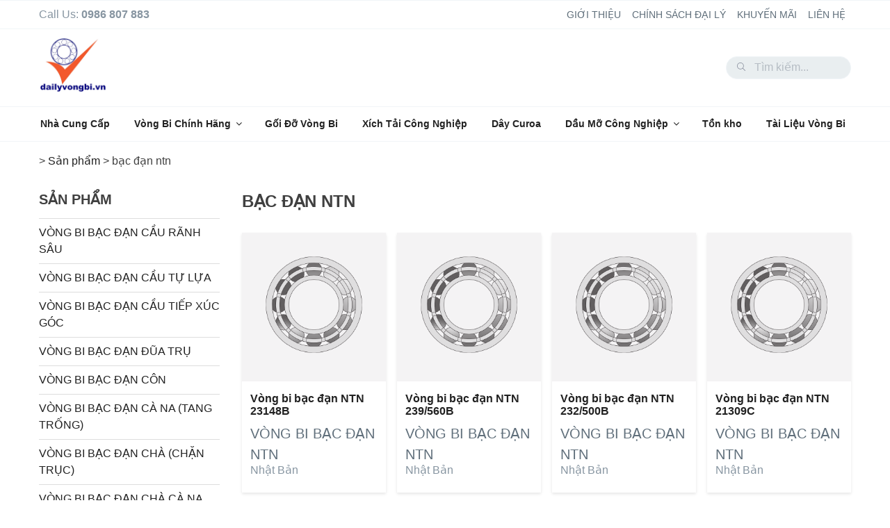

--- FILE ---
content_type: text/html; charset=UTF-8
request_url: https://dailyvongbi.vn/product-tag/bac-dan-ntn/
body_size: 25588
content:
<!doctype html><html lang="en-GB" class="no-js no-svg"><head> <meta charset="UTF-8"> <meta name="viewport" content="width=device-width, initial-scale=1"> <link rel="profile" href="https://gmpg.org/xfn/11"> <link rel="canonical" href="https://dailyvongbi.vn/"/> <title>bạc đạn ntn -</title> <script>(function(html){html.className = html.className.replace(/\bno-js\b/,'js')})(document.documentElement);</script><title>bạc đạn ntn -</title><link rel="canonical" href="https://dailyvongbi.vn/product-tag/bac-dan-ntn/"/><link rel="next" href="https://dailyvongbi.vn/product-tag/bac-dan-ntn/page/2/"/><meta property="og:locale" content="en_GB"/><meta property="og:type" content="object"/><meta property="og:title" content="bạc đạn ntn -"/><meta property="og:url" content="https://dailyvongbi.vn/product-tag/bac-dan-ntn/"/><meta name="twitter:card" content="summary_large_image"/><meta name="twitter:title" content="bạc đạn ntn -"/><script type='application/ld+json' class='yoast-schema-graph yoast-schema-graph--main'>{"@context":"https://schema.org","@graph":[{"@type":"WebSite","@id":"https://dailyvongbi.vn/#website","url":"https://dailyvongbi.vn/","name":"","potentialAction":{"@type":"SearchAction","target":"https://dailyvongbi.vn/?s={search_term_string}","query-input":"required name=search_term_string"}},{"@type":"CollectionPage","@id":"https://dailyvongbi.vn/product-tag/bac-dan-ntn/#webpage","url":"https://dailyvongbi.vn/product-tag/bac-dan-ntn/","inLanguage":"en-GB","name":"b\u1ea1c \u0111\u1ea1n ntn -","isPartOf":{"@id":"https://dailyvongbi.vn/#website"},"breadcrumb":{"@id":"https://dailyvongbi.vn/product-tag/bac-dan-ntn/#breadcrumb"}},{"@type":"BreadcrumbList","@id":"https://dailyvongbi.vn/product-tag/bac-dan-ntn/#breadcrumb","itemListElement":[{"@type":"ListItem","position":1,"item":{"@type":"WebPage","@id":"https://dailyvongbi.vn/","url":"https://dailyvongbi.vn/","name":"Trang ch\u1ee7"}},{"@type":"ListItem","position":2,"item":{"@type":"WebPage","@id":"https://dailyvongbi.vn/product-tag/bac-dan-ntn/","url":"https://dailyvongbi.vn/product-tag/bac-dan-ntn/","name":"b\u1ea1c \u0111\u1ea1n ntn"}}]}]}</script><link rel='dns-prefetch' href='//ajax.googleapis.com'/><link rel="alternate" type="application/rss+xml" title=" &raquo; Feed" href="https://dailyvongbi.vn/feed/"/><link rel="alternate" type="application/rss+xml" title=" &raquo; Comments Feed" href="https://dailyvongbi.vn/comments/feed/"/><link rel="alternate" type="application/rss+xml" title=" &raquo; bạc đạn ntn Product Tag Feed" href="https://dailyvongbi.vn/product-tag/bac-dan-ntn/feed/"/><!-- <link rel='stylesheet' id='wp-block-library-css' href='https://dailyvongbi.vn/wp-includes/css/dist/block-library/style.min.css?ver=5.4.16' type='text/css' media='all'/> --><!-- <link rel='stylesheet' id='titan-adminbar-styles-css' href='https://dailyvongbi.vn/wp-content/plugins/anti-spam/assets/css/admin-bar.css?ver=7.1.4' type='text/css' media='all'/> --><!-- <link rel='stylesheet' id='ext_style-css' href='https://dailyvongbi.vn/wp-content/plugins/interactive-excel-tables/css/style.css?ver=5.4.16' type='text/css' media='all'/> --><!-- <link rel='stylesheet' id='cycle-theme-style-css' href='https://dailyvongbi.vn/wp-content/themes/cycle/dist/css/theme.css?ver=5.4.16' type='text/css' media='all'/> --><!-- <link rel='stylesheet' id='font-awesome-css' href='https://dailyvongbi.vn/wp-content/themes/cycle/font-awesome/css/font-awesome.min.css?ver=5.4.16' type='text/css' media='all'/> -->
<link rel="stylesheet" type="text/css" href="//dailyvongbi.vn/wp-content/cache/wpfc-minified/7mafrryd/bwpet.css" media="all"/><script>if (document.location.protocol != "https:") {document.location = document.URL.replace(/^http:/i, "https:");}</script><script src='//dailyvongbi.vn/wp-content/cache/wpfc-minified/kdusre74/bwpet.js' type="text/javascript"></script>
<!-- <script src="https://dailyvongbi.vn/wp-content/themes/cycle/assets/js/html5.js?ver=3.7.3" defer="defer"></script> --><link rel='https://api.w.org/' href='https://dailyvongbi.vn/wp-json/'/><link rel="EditURI" type="application/rsd+xml" title="RSD" href="https://dailyvongbi.vn/xmlrpc.php?rsd"/><link rel="wlwmanifest" type="application/wlwmanifest+xml" href="https://dailyvongbi.vn/wp-includes/wlwmanifest.xml"/> <meta name="generator" content="WordPress 5.4.16"/> <style type="text/css"> .site-title, .site-description { position: absolute; clip: rect(1px, 1px, 1px, 1px); } </style> <link rel="icon" href="https://dailyvongbi.vn/wp-content/uploads/2018/04/logo-150x150.png" sizes="32x32"/><link rel="icon" href="https://dailyvongbi.vn/wp-content/uploads/2018/04/logo-200x200.png" sizes="192x192"/><link rel="apple-touch-icon" href="https://dailyvongbi.vn/wp-content/uploads/2018/04/logo-200x200.png"/><meta name="msapplication-TileImage" content="https://dailyvongbi.vn/wp-content/uploads/2018/04/logo-300x300.png"/> <script async src="https://www.googletagmanager.com/gtag/js?id=UA-142495011-1"></script><script> window.dataLayer = window.dataLayer || []; function gtag(){dataLayer.push(arguments);} gtag('js', new Date()); gtag('config', 'UA-142495011-1');</script></head><body data-rsssl=1 class="archive tax-product_tag term-bac-dan-ntn term-97 wp-custom-logo hfeed"><div id="page" class="site"> <a class="skip-link screen-reader-text" href="#content">Skip to content</a> <div class="border-t border-b border-grey-lighter"> <div class="container mx-auto px-4 py-2"> <div class="flex flex-wrap-reverse justify-center md:justify-between"> <div class="w-full md:w-1/2 flex justify-center md:justify-start"> <div class="flex-row-reverse "> <span class="text-grey-dark">Call Us:</span><a class="text-grey-darker" href="tel:0986807883"><span class="font-semibold text-grey-dark"> 0986 807 883</span></a> </div> </div> <div class="w-full md:w-1/2 flex justify-center md:justify-end"> <div class="menu-topbar-menu-container"><ul id="topbar-menu" class="topbar-menu"><li id="menu-item-943" class="menu-item menu-item-type-post_type menu-item-object-page menu-item-943"><a href="https://dailyvongbi.vn/gioi-thieu/">Giới thiệu</a></li><li id="menu-item-953" class="menu-item menu-item-type-post_type menu-item-object-page menu-item-953"><a href="https://dailyvongbi.vn/chinh-sach-dai-ly/">Chính sách đại lý</a></li><li id="menu-item-7327" class="menu-item menu-item-type-post_type menu-item-object-page menu-item-7327"><a href="https://dailyvongbi.vn/khuyen-mai/">Khuyến mãi</a></li><li id="menu-item-926" class="menu-item menu-item-type-post_type menu-item-object-page menu-item-926"><a href="https://dailyvongbi.vn/lien-he/">Liên hệ</a></li></ul></div> </div> </div> </div> </div> <header id="masthead" class="site-header"> <div class="custom-header"> <div class="container mx-auto site-branding"> <div class="wrap w-full flex flex-wrap items-center"> <div class="w-full md:w-2/3 mb-2 md:mb-0 text-center md:text-left"> <a href="https://dailyvongbi.vn/" class="custom-logo-link" rel="home"><img width="800" height="658" src="https://dailyvongbi.vn/wp-content/uploads/2025/02/Dailyvongbi-Logo-New.png" class="custom-logo" alt="Dai ly vong bi" srcset="https://dailyvongbi.vn/wp-content/uploads/2025/02/Dailyvongbi-Logo-New.png 800w, https://dailyvongbi.vn/wp-content/uploads/2025/02/Dailyvongbi-Logo-New-150x123.png 150w, https://dailyvongbi.vn/wp-content/uploads/2025/02/Dailyvongbi-Logo-New-768x632.png 768w" sizes="(max-width: 800px) 100vw, 800px"/></a> <div class="site-branding-text"> <p class="site-title"><a href="https://dailyvongbi.vn/" rel="home"></a></p> <p class="site-description">Đúng hàng &#8211; Đúng giá &#8211; Đúng thời gian</p> </div> </div>  <div class="w-full md:w-1/3 flex justify-center md:justify-end">  <form class="w-full md:w-auto" role="search" method="get" action="https://dailyvongbi.vn/"> <div class="relative"> <input class="input-grey-rounded" type="search" placeholder="Tìm kiếm..." name="s" title="Tìm kiếm:"> </div> </form> </div> </div> </div> </div> <div id="navbar" class="navigation-top"> <div class="container mx-auto wrap"> <nav id="site-navigation" class="main-navigation" role="navigation" aria-label="Top Menu"> <button class="menu-toggle" aria-controls="top-menu" aria-expanded="false"> <svg class="icon icon-bars" aria-hidden="true" role="img"> <use href="#icon-bars" xlink:href="#icon-bars"></use> </svg><svg class="icon icon-close" aria-hidden="true" role="img"> <use href="#icon-close" xlink:href="#icon-close"></use> </svg>Menu </button> <div class="menu-main-menu-container"><ul id="primary-menu" class="menu"><li id="menu-item-944" class="menu-item menu-item-type-post_type_archive menu-item-object-brand menu-item-944"><a href="https://dailyvongbi.vn/nha-cung-cap/">Nhà Cung Cấp</a></li><li id="menu-item-869" class="menu-item menu-item-type-taxonomy menu-item-object-product_category menu-item-has-children menu-item-869"><a href="https://dailyvongbi.vn/danh-muc-san-pham/vong-bi-chinh-hang/">Vòng Bi Chính Hãng<svg class="icon icon-angle-down" aria-hidden="true" role="img"> <use href="#icon-angle-down" xlink:href="#icon-angle-down"></use> </svg></a><ul class="sub-menu"> <li id="menu-item-1551" class="menu-item menu-item-type-taxonomy menu-item-object-product_category menu-item-has-children menu-item-1551"><a href="https://dailyvongbi.vn/danh-muc-san-pham/vong-bi-chinh-hang/vong-bi-bac-dan-cau/">Vòng bi bạc đạn cầu<svg class="icon icon-angle-down" aria-hidden="true" role="img"> <use href="#icon-angle-down" xlink:href="#icon-angle-down"></use> </svg></a> <ul class="sub-menu"> <li id="menu-item-2296" class="menu-item menu-item-type-taxonomy menu-item-object-product_category menu-item-2296"><a href="https://dailyvongbi.vn/danh-muc-san-pham/vong-bi-chinh-hang/vong-bi-bac-dan-cau-ranh-sau/">Vòng bi bạc đạn cầu rãnh sâu</a></li> <li id="menu-item-4412" class="menu-item menu-item-type-taxonomy menu-item-object-product_category menu-item-4412"><a href="https://dailyvongbi.vn/danh-muc-san-pham/vong-bi-chinh-hang/vong-bi-bac-dan-tiep-xuc-goc/">Vòng bi bạc đạn cầu tiếp xúc góc</a></li> <li id="menu-item-1553" class="menu-item menu-item-type-taxonomy menu-item-object-product_category menu-item-1553"><a href="https://dailyvongbi.vn/danh-muc-san-pham/vong-bi-chinh-hang/vong-bi-bac-dan-cau-tu-lua/">Vòng bi bạc đạn cầu tự lựa</a></li> </ul></li> <li id="menu-item-1556" class="menu-item menu-item-type-taxonomy menu-item-object-product_category menu-item-1556"><a href="https://dailyvongbi.vn/danh-muc-san-pham/vong-bi-chinh-hang/vong-bi-bac-dan-con/">Vòng bi bạc đạn côn</a></li> <li id="menu-item-4413" class="menu-item menu-item-type-taxonomy menu-item-object-product_category menu-item-4413"><a href="https://dailyvongbi.vn/danh-muc-san-pham/vong-bi-chinh-hang/vong-bi-tru/">Vòng bi bạc đạn đũa trụ</a></li> <li id="menu-item-1558" class="menu-item menu-item-type-taxonomy menu-item-object-product_category menu-item-1558"><a href="https://dailyvongbi.vn/danh-muc-san-pham/vong-bi-chinh-hang/vong-bi-bac-dan-tang-trong/">Vòng bi bạc đạn tang trống (cà na)</a></li> <li id="menu-item-4536" class="menu-item menu-item-type-taxonomy menu-item-object-product_category menu-item-4536"><a href="https://dailyvongbi.vn/danh-muc-san-pham/vong-bi-chinh-hang/vong-bi-bac-dan-cha-chan-truc/">Vòng bi bạc đạn chà (chặn trục)</a></li> <li id="menu-item-4537" class="menu-item menu-item-type-taxonomy menu-item-object-product_category menu-item-4537"><a href="https://dailyvongbi.vn/danh-muc-san-pham/vong-bi-chinh-hang/vong-bi-bac-dan-cha-ca-na-chan-truc-tang-trong/">Vòng bi bạc đạn chà cà na (chặn trục tang trống)</a></li> <li id="menu-item-1549" class="menu-item menu-item-type-taxonomy menu-item-object-product_category menu-item-1549"><a href="https://dailyvongbi.vn/danh-muc-san-pham/vong-bi-chinh-hang/phu-kien-vong-bi-bac-dan/">Phụ kiện vòng bi bạc đạn</a></li></ul></li><li id="menu-item-940" class="menu-item menu-item-type-taxonomy menu-item-object-product_category menu-item-940"><a href="https://dailyvongbi.vn/danh-muc-san-pham/goi-do-vong-bi/">Gối Đỡ Vòng Bi</a></li><li id="menu-item-883" class="menu-item menu-item-type-taxonomy menu-item-object-product_category menu-item-883"><a href="https://dailyvongbi.vn/danh-muc-san-pham/xich-tai-cong-nghiep/">Xích Tải Công Nghiệp</a></li><li id="menu-item-884" class="menu-item menu-item-type-taxonomy menu-item-object-product_category menu-item-884"><a href="https://dailyvongbi.vn/danh-muc-san-pham/day-curoa/">Dây Curoa</a></li><li id="menu-item-7321" class="menu-item menu-item-type-taxonomy menu-item-object-product_category menu-item-has-children menu-item-7321"><a href="https://dailyvongbi.vn/danh-muc-san-pham/dau-mo-cong-nghiep/">Dầu Mỡ Công Nghiệp<svg class="icon icon-angle-down" aria-hidden="true" role="img"> <use href="#icon-angle-down" xlink:href="#icon-angle-down"></use> </svg></a><ul class="sub-menu"> <li id="menu-item-7031" class="menu-item menu-item-type-taxonomy menu-item-object-product_category menu-item-7031"><a href="https://dailyvongbi.vn/danh-muc-san-pham/dau-boi-tron-wd-40/">Dầu bôi trơn WD-40</a></li> <li id="menu-item-7322" class="menu-item menu-item-type-taxonomy menu-item-object-product_category menu-item-7322"><a href="https://dailyvongbi.vn/danh-muc-san-pham/mo-bo/">Mỡ Bò Bechem</a></li></ul></li><li id="menu-item-960" class="menu-item menu-item-type-post_type menu-item-object-page menu-item-960"><a href="https://dailyvongbi.vn/ton-kho1/">Tồn kho</a></li><li id="menu-item-945" class="menu-item menu-item-type-taxonomy menu-item-object-category menu-item-945"><a href="https://dailyvongbi.vn/category/tai-lieu-vong-bi/">Tài Liệu Vòng Bi</a></li></ul></div> </nav> </div> </div> </header> <div id="content" class="site-content"> <div class="container mx-auto px-4"> <div class="mt-4 mb-8"> <span property="itemListElement" typeof="ListItem"><a property="item" typeof="WebPage" title="Go to ." href="https://dailyvongbi.vn" class="home"><span property="name"></span></a><meta property="position" content="1"></span> &gt; <span property="itemListElement" typeof="ListItem"><a property="item" typeof="WebPage" title="Go to Sản phẩm." href="https://dailyvongbi.vn/san-pham/" class="post post-product-archive"><span property="name">Sản phẩm</span></a><meta property="position" content="2"></span> &gt; <span property="itemListElement" typeof="ListItem"><span property="name">bạc đạn ntn</span><meta property="position" content="3"></span> </div> <div class="flex flex-wrap flex-row-reverse"> <div id="primary" class="w-full lg:w-3/4 mb-6 content-area"> <main id="main" class="site-main"> <header class="page-header"> <h1 class="page-title">bạc đạn ntn</h1> </header> <div class="flex flex-wrap -mx-2"> <div class="w-1/2 md:w-1/4 flex px-2 mb-6"> <article id="post-2628" class="w-full flex flex-col pb-6 shadow post-2628 product type-product status-publish hentry product_category-vong-bi-bac-dan-tang-trong product_category-vong-bi-chinh-hang product_tag-bac-dan product_tag-bac-dan-23148 product_tag-bac-dan-ntn product_tag-vong-bi product_tag-vong-bi-23148 product_tag-vong-bi-ntn product_tag-vong-bi-tang-trong"> <div class="thumb"> <a class="post-thumbnail" href="https://dailyvongbi.vn/san-pham/vong-bi-bac-dan-ntn-23148b/" aria-hidden="true" tabindex="-1"> <img width="210" height="210" src="https://dailyvongbi.vn/wp-content/themes/cycle/images/fallback-bearing.png" alt="Vòng bi bạc đạn NTN 23148B"/> <span class="thumb-overlay"></span> </a> </div> <header class="entry-header mx-3 pt-4"> <h2 class="entry-title text-grey-darker text-base"><a href="https://dailyvongbi.vn/san-pham/vong-bi-bac-dan-ntn-23148b/" rel="bookmark">Vòng bi bạc đạn NTN 23148B</a></h2> </header> <div class="product-meta"> <div class="flex mx-3"> <div class="w-full leading-none"> <p class="meta-key"><a href="https://dailyvongbi.vn/nha-cung-cap/vong-bi-bac-dan-ntn/" title="Vòng bi bạc đạn NTN">Vòng bi bạc đạn NTN</a></p> <span class="meta-name"><a href="https://dailyvongbi.vn/danh-muc-nha-cung-cap/nhat-ban/" title="Nhật Bản">Nhật Bản</a></span> </div> </div> </div> </article></div><div class="w-1/2 md:w-1/4 flex px-2 mb-6"> <article id="post-2620" class="w-full flex flex-col pb-6 shadow post-2620 product type-product status-publish hentry product_category-vong-bi-bac-dan-tang-trong product_category-vong-bi-chinh-hang product_tag-bac-dan product_tag-bac-dan-239-560 product_tag-bac-dan-ntn product_tag-vong-bi product_tag-vong-bi-239-560 product_tag-vong-bi-ntn product_tag-vong-bi-tang-trong"> <div class="thumb"> <a class="post-thumbnail" href="https://dailyvongbi.vn/san-pham/vong-bi-bac-dan-ntn-239-560b/" aria-hidden="true" tabindex="-1"> <img width="210" height="210" src="https://dailyvongbi.vn/wp-content/themes/cycle/images/fallback-bearing.png" alt="Vòng bi bạc đạn NTN 239/560B"/> <span class="thumb-overlay"></span> </a> </div> <header class="entry-header mx-3 pt-4"> <h2 class="entry-title text-grey-darker text-base"><a href="https://dailyvongbi.vn/san-pham/vong-bi-bac-dan-ntn-239-560b/" rel="bookmark">Vòng bi bạc đạn NTN 239/560B</a></h2> </header> <div class="product-meta"> <div class="flex mx-3"> <div class="w-full leading-none"> <p class="meta-key"><a href="https://dailyvongbi.vn/nha-cung-cap/vong-bi-bac-dan-ntn/" title="Vòng bi bạc đạn NTN">Vòng bi bạc đạn NTN</a></p> <span class="meta-name"><a href="https://dailyvongbi.vn/danh-muc-nha-cung-cap/nhat-ban/" title="Nhật Bản">Nhật Bản</a></span> </div> </div> </div> </article></div><div class="w-1/2 md:w-1/4 flex px-2 mb-6"> <article id="post-2614" class="w-full flex flex-col pb-6 shadow post-2614 product type-product status-publish hentry product_category-vong-bi-bac-dan-tang-trong product_category-vong-bi-chinh-hang product_tag-bac-dan product_tag-bac-dan-232-500 product_tag-bac-dan-ntn product_tag-vong-bi product_tag-vong-bi-232-500 product_tag-vong-bi-tang-trong"> <div class="thumb"> <a class="post-thumbnail" href="https://dailyvongbi.vn/san-pham/vong-bi-bac-dan-ntn-232-500b/" aria-hidden="true" tabindex="-1"> <img width="210" height="210" src="https://dailyvongbi.vn/wp-content/themes/cycle/images/fallback-bearing.png" alt="Vòng bi bạc đạn NTN 232/500B"/> <span class="thumb-overlay"></span> </a> </div> <header class="entry-header mx-3 pt-4"> <h2 class="entry-title text-grey-darker text-base"><a href="https://dailyvongbi.vn/san-pham/vong-bi-bac-dan-ntn-232-500b/" rel="bookmark">Vòng bi bạc đạn NTN 232/500B</a></h2> </header> <div class="product-meta"> <div class="flex mx-3"> <div class="w-full leading-none"> <p class="meta-key"><a href="https://dailyvongbi.vn/nha-cung-cap/vong-bi-bac-dan-ntn/" title="Vòng bi bạc đạn NTN">Vòng bi bạc đạn NTN</a></p> <span class="meta-name"><a href="https://dailyvongbi.vn/danh-muc-nha-cung-cap/nhat-ban/" title="Nhật Bản">Nhật Bản</a></span> </div> </div> </div> </article></div><div class="w-1/2 md:w-1/4 flex px-2 mb-6"> <article id="post-2600" class="w-full flex flex-col pb-6 shadow post-2600 product type-product status-publish hentry product_category-vong-bi-bac-dan-tang-trong product_category-vong-bi-chinh-hang product_tag-bac-dan-21309 product_tag-bac-dan-ntn product_tag-vong-bi-21309 product_tag-vong-bi-ntn"> <div class="thumb"> <a class="post-thumbnail" href="https://dailyvongbi.vn/san-pham/vong-bi-bac-dan-ntn-21309c/" aria-hidden="true" tabindex="-1"> <img width="210" height="210" src="https://dailyvongbi.vn/wp-content/themes/cycle/images/fallback-bearing.png" alt="Vòng bi bạc đạn NTN 21309C"/> <span class="thumb-overlay"></span> </a> </div> <header class="entry-header mx-3 pt-4"> <h2 class="entry-title text-grey-darker text-base"><a href="https://dailyvongbi.vn/san-pham/vong-bi-bac-dan-ntn-21309c/" rel="bookmark">Vòng bi bạc đạn NTN 21309C</a></h2> </header> <div class="product-meta"> <div class="flex mx-3"> <div class="w-full leading-none"> <p class="meta-key"><a href="https://dailyvongbi.vn/nha-cung-cap/vong-bi-bac-dan-ntn/" title="Vòng bi bạc đạn NTN">Vòng bi bạc đạn NTN</a></p> <span class="meta-name"><a href="https://dailyvongbi.vn/danh-muc-nha-cung-cap/nhat-ban/" title="Nhật Bản">Nhật Bản</a></span> </div> </div> </div> </article></div><div class="w-1/2 md:w-1/4 flex px-2 mb-6"> <article id="post-2595" class="w-full flex flex-col pb-6 shadow post-2595 product type-product status-publish hentry product_category-vong-bi-bac-dan-tang-trong product_category-vong-bi-chinh-hang product_tag-bac-dan-21310 product_tag-bac-dan-ntn product_tag-vong-bi-21310 product_tag-vong-bi-ntn"> <div class="thumb"> <a class="post-thumbnail" href="https://dailyvongbi.vn/san-pham/vong-bi-bac-dan-ntn-21310c/" aria-hidden="true" tabindex="-1"> <img width="210" height="210" src="https://dailyvongbi.vn/wp-content/themes/cycle/images/fallback-bearing.png" alt="Vòng bi bạc đạn NTN 21310C"/> <span class="thumb-overlay"></span> </a> </div> <header class="entry-header mx-3 pt-4"> <h2 class="entry-title text-grey-darker text-base"><a href="https://dailyvongbi.vn/san-pham/vong-bi-bac-dan-ntn-21310c/" rel="bookmark">Vòng bi bạc đạn NTN 21310C</a></h2> </header> <div class="product-meta"> <div class="flex mx-3"> <div class="w-full leading-none"> <p class="meta-key"><a href="https://dailyvongbi.vn/nha-cung-cap/vong-bi-bac-dan-ntn/" title="Vòng bi bạc đạn NTN">Vòng bi bạc đạn NTN</a></p> <span class="meta-name"><a href="https://dailyvongbi.vn/danh-muc-nha-cung-cap/nhat-ban/" title="Nhật Bản">Nhật Bản</a></span> </div> </div> </div> </article></div><div class="w-1/2 md:w-1/4 flex px-2 mb-6"> <article id="post-2588" class="w-full flex flex-col pb-6 shadow post-2588 product type-product status-publish hentry product_category-vong-bi-bac-dan-tang-trong product_category-vong-bi-chinh-hang product_tag-bac-dan-21311 product_tag-bac-dan-ntn product_tag-vong-bi-21311 product_tag-vong-bi-ntn"> <div class="thumb"> <a class="post-thumbnail" href="https://dailyvongbi.vn/san-pham/vong-bi-bac-dan-ntn-21311/" aria-hidden="true" tabindex="-1"> <img width="210" height="210" src="https://dailyvongbi.vn/wp-content/themes/cycle/images/fallback-bearing.png" alt="Vòng bi bạc đạn NTN 21311"/> <span class="thumb-overlay"></span> </a> </div> <header class="entry-header mx-3 pt-4"> <h2 class="entry-title text-grey-darker text-base"><a href="https://dailyvongbi.vn/san-pham/vong-bi-bac-dan-ntn-21311/" rel="bookmark">Vòng bi bạc đạn NTN 21311</a></h2> </header> <div class="product-meta"> <div class="flex mx-3"> <div class="w-full leading-none"> <p class="meta-key"><a href="https://dailyvongbi.vn/nha-cung-cap/vong-bi-bac-dan-ntn/" title="Vòng bi bạc đạn NTN">Vòng bi bạc đạn NTN</a></p> <span class="meta-name"><a href="https://dailyvongbi.vn/danh-muc-nha-cung-cap/nhat-ban/" title="Nhật Bản">Nhật Bản</a></span> </div> </div> </div> </article></div><div class="w-1/2 md:w-1/4 flex px-2 mb-6"> <article id="post-2582" class="w-full flex flex-col pb-6 shadow post-2582 product type-product status-publish hentry product_category-vong-bi-bac-dan-tang-trong product_category-vong-bi-chinh-hang product_tag-bac-dan-21312 product_tag-bac-dan-ntn product_tag-vong-bi-21312 product_tag-vong-bi-ntn"> <div class="thumb"> <a class="post-thumbnail" href="https://dailyvongbi.vn/san-pham/vong-bi-bac-dan-ntn-21312/" aria-hidden="true" tabindex="-1"> <img width="210" height="210" src="https://dailyvongbi.vn/wp-content/themes/cycle/images/fallback-bearing.png" alt="Vòng bi bạc đạn NTN 21312"/> <span class="thumb-overlay"></span> </a> </div> <header class="entry-header mx-3 pt-4"> <h2 class="entry-title text-grey-darker text-base"><a href="https://dailyvongbi.vn/san-pham/vong-bi-bac-dan-ntn-21312/" rel="bookmark">Vòng bi bạc đạn NTN 21312</a></h2> </header> <div class="product-meta"> <div class="flex mx-3"> <div class="w-full leading-none"> <p class="meta-key"><a href="https://dailyvongbi.vn/nha-cung-cap/vong-bi-bac-dan-ntn/" title="Vòng bi bạc đạn NTN">Vòng bi bạc đạn NTN</a></p> <span class="meta-name"><a href="https://dailyvongbi.vn/danh-muc-nha-cung-cap/nhat-ban/" title="Nhật Bản">Nhật Bản</a></span> </div> </div> </div> </article></div><div class="w-1/2 md:w-1/4 flex px-2 mb-6"> <article id="post-2577" class="w-full flex flex-col pb-6 shadow post-2577 product type-product status-publish hentry product_category-vong-bi-bac-dan-tang-trong product_category-vong-bi-chinh-hang product_tag-bac-dan-21313 product_tag-bac-dan-ntn product_tag-vong-bi-21313 product_tag-vong-bi-ntn"> <div class="thumb"> <a class="post-thumbnail" href="https://dailyvongbi.vn/san-pham/vong-bi-bac-dan-ntn-21313/" aria-hidden="true" tabindex="-1"> <img width="210" height="210" src="https://dailyvongbi.vn/wp-content/themes/cycle/images/fallback-bearing.png" alt="Vòng bi bạc đạn NTN 21313"/> <span class="thumb-overlay"></span> </a> </div> <header class="entry-header mx-3 pt-4"> <h2 class="entry-title text-grey-darker text-base"><a href="https://dailyvongbi.vn/san-pham/vong-bi-bac-dan-ntn-21313/" rel="bookmark">Vòng bi bạc đạn NTN 21313</a></h2> </header> <div class="product-meta"> <div class="flex mx-3"> <div class="w-full leading-none"> <p class="meta-key"><a href="https://dailyvongbi.vn/nha-cung-cap/vong-bi-bac-dan-ntn/" title="Vòng bi bạc đạn NTN">Vòng bi bạc đạn NTN</a></p> <span class="meta-name"><a href="https://dailyvongbi.vn/danh-muc-nha-cung-cap/nhat-ban/" title="Nhật Bản">Nhật Bản</a></span> </div> </div> </div> </article></div><div class="w-1/2 md:w-1/4 flex px-2 mb-6"> <article id="post-2570" class="w-full flex flex-col pb-6 shadow post-2570 product type-product status-publish hentry product_category-vong-bi-bac-dan-tang-trong product_category-vong-bi-chinh-hang product_tag-bac-dan-21314 product_tag-bac-dan-ntn product_tag-vong-bi-21314 product_tag-vong-bi-ntn"> <div class="thumb"> <a class="post-thumbnail" href="https://dailyvongbi.vn/san-pham/vong-bi-bac-dan-ntn-21314/" aria-hidden="true" tabindex="-1"> <img width="210" height="210" src="https://dailyvongbi.vn/wp-content/themes/cycle/images/fallback-bearing.png" alt="Vòng bi bạc đạn NTN 21314"/> <span class="thumb-overlay"></span> </a> </div> <header class="entry-header mx-3 pt-4"> <h2 class="entry-title text-grey-darker text-base"><a href="https://dailyvongbi.vn/san-pham/vong-bi-bac-dan-ntn-21314/" rel="bookmark">Vòng bi bạc đạn NTN 21314</a></h2> </header> <div class="product-meta"> <div class="flex mx-3"> <div class="w-full leading-none"> <p class="meta-key"><a href="https://dailyvongbi.vn/nha-cung-cap/vong-bi-bac-dan-ntn/" title="Vòng bi bạc đạn NTN">Vòng bi bạc đạn NTN</a></p> <span class="meta-name"><a href="https://dailyvongbi.vn/danh-muc-nha-cung-cap/nhat-ban/" title="Nhật Bản">Nhật Bản</a></span> </div> </div> </div> </article></div><div class="w-1/2 md:w-1/4 flex px-2 mb-6"> <article id="post-2565" class="w-full flex flex-col pb-6 shadow post-2565 product type-product status-publish hentry product_category-vong-bi-bac-dan-tang-trong product_category-vong-bi-chinh-hang product_tag-bac-dan-21315 product_tag-bac-dan-ntn product_tag-vong-bi-21315 product_tag-vong-bi-ntn"> <div class="thumb"> <a class="post-thumbnail" href="https://dailyvongbi.vn/san-pham/vong-bi-bac-dan-ntn-21315/" aria-hidden="true" tabindex="-1"> <img width="210" height="210" src="https://dailyvongbi.vn/wp-content/themes/cycle/images/fallback-bearing.png" alt="Vòng bi bạc đạn NTN 21315"/> <span class="thumb-overlay"></span> </a> </div> <header class="entry-header mx-3 pt-4"> <h2 class="entry-title text-grey-darker text-base"><a href="https://dailyvongbi.vn/san-pham/vong-bi-bac-dan-ntn-21315/" rel="bookmark">Vòng bi bạc đạn NTN 21315</a></h2> </header> <div class="product-meta"> <div class="flex mx-3"> <div class="w-full leading-none"> <p class="meta-key"><a href="https://dailyvongbi.vn/nha-cung-cap/vong-bi-bac-dan-ntn/" title="Vòng bi bạc đạn NTN">Vòng bi bạc đạn NTN</a></p> <span class="meta-name"><a href="https://dailyvongbi.vn/danh-muc-nha-cung-cap/nhat-ban/" title="Nhật Bản">Nhật Bản</a></span> </div> </div> </div> </article></div><div class="w-1/2 md:w-1/4 flex px-2 mb-6"> <article id="post-2553" class="w-full flex flex-col pb-6 shadow post-2553 product type-product status-publish hentry product_category-vong-bi-bac-dan-tang-trong product_category-vong-bi-chinh-hang product_tag-bac-dan-21317 product_tag-bac-dan-ntn product_tag-vong-bi-21317 product_tag-vong-bi-ntn"> <div class="thumb"> <a class="post-thumbnail" href="https://dailyvongbi.vn/san-pham/vong-bi-bac-dan-ntn-21317/" aria-hidden="true" tabindex="-1"> <img width="210" height="210" src="https://dailyvongbi.vn/wp-content/themes/cycle/images/fallback-bearing.png" alt="Vòng bi bạc đạn NTN 21317"/> <span class="thumb-overlay"></span> </a> </div> <header class="entry-header mx-3 pt-4"> <h2 class="entry-title text-grey-darker text-base"><a href="https://dailyvongbi.vn/san-pham/vong-bi-bac-dan-ntn-21317/" rel="bookmark">Vòng bi bạc đạn NTN 21317</a></h2> </header> <div class="product-meta"> <div class="flex mx-3"> <div class="w-full leading-none"> <p class="meta-key"><a href="https://dailyvongbi.vn/nha-cung-cap/vong-bi-bac-dan-ntn/" title="Vòng bi bạc đạn NTN">Vòng bi bạc đạn NTN</a></p> <span class="meta-name"><a href="https://dailyvongbi.vn/danh-muc-nha-cung-cap/nhat-ban/" title="Nhật Bản">Nhật Bản</a></span> </div> </div> </div> </article></div><div class="w-1/2 md:w-1/4 flex px-2 mb-6"> <article id="post-2545" class="w-full flex flex-col pb-6 shadow post-2545 product type-product status-publish hentry product_category-vong-bi-bac-dan-tang-trong product_category-vong-bi-chinh-hang product_tag-bac-dan-22205 product_tag-bac-dan-ntn product_tag-vong-bi-22205 product_tag-vong-bi-ntn"> <div class="thumb"> <a class="post-thumbnail" href="https://dailyvongbi.vn/san-pham/vong-bi-bac-dan-ntn-22205c/" aria-hidden="true" tabindex="-1"> <img width="210" height="210" src="https://dailyvongbi.vn/wp-content/themes/cycle/images/fallback-bearing.png" alt="Vòng bi bạc đạn NTN 22205C"/> <span class="thumb-overlay"></span> </a> </div> <header class="entry-header mx-3 pt-4"> <h2 class="entry-title text-grey-darker text-base"><a href="https://dailyvongbi.vn/san-pham/vong-bi-bac-dan-ntn-22205c/" rel="bookmark">Vòng bi bạc đạn NTN 22205C</a></h2> </header> <div class="product-meta"> <div class="flex mx-3"> <div class="w-full leading-none"> <p class="meta-key"><a href="https://dailyvongbi.vn/nha-cung-cap/vong-bi-bac-dan-ntn/" title="Vòng bi bạc đạn NTN">Vòng bi bạc đạn NTN</a></p> <span class="meta-name"><a href="https://dailyvongbi.vn/danh-muc-nha-cung-cap/nhat-ban/" title="Nhật Bản">Nhật Bản</a></span> </div> </div> </div> </article></div><div class="w-1/2 md:w-1/4 flex px-2 mb-6"> <article id="post-2541" class="w-full flex flex-col pb-6 shadow post-2541 product type-product status-publish hentry product_category-vong-bi-bac-dan-tang-trong product_category-vong-bi-chinh-hang product_tag-bac-dan-22206 product_tag-bac-dan-ntn product_tag-vong-bi-22206 product_tag-vong-bi-ntn"> <div class="thumb"> <a class="post-thumbnail" href="https://dailyvongbi.vn/san-pham/vong-bi-bac-dan-ntn-22206c/" aria-hidden="true" tabindex="-1"> <img width="210" height="210" src="https://dailyvongbi.vn/wp-content/themes/cycle/images/fallback-bearing.png" alt="Vòng bi bạc đạn NTN 22206C"/> <span class="thumb-overlay"></span> </a> </div> <header class="entry-header mx-3 pt-4"> <h2 class="entry-title text-grey-darker text-base"><a href="https://dailyvongbi.vn/san-pham/vong-bi-bac-dan-ntn-22206c/" rel="bookmark">Vòng bi bạc đạn NTN 22206C</a></h2> </header> <div class="product-meta"> <div class="flex mx-3"> <div class="w-full leading-none"> <p class="meta-key"><a href="https://dailyvongbi.vn/nha-cung-cap/vong-bi-bac-dan-ntn/" title="Vòng bi bạc đạn NTN">Vòng bi bạc đạn NTN</a></p> <span class="meta-name"><a href="https://dailyvongbi.vn/danh-muc-nha-cung-cap/nhat-ban/" title="Nhật Bản">Nhật Bản</a></span> </div> </div> </div> </article></div><div class="w-1/2 md:w-1/4 flex px-2 mb-6"> <article id="post-2535" class="w-full flex flex-col pb-6 shadow post-2535 product type-product status-publish hentry product_category-vong-bi-bac-dan-tang-trong product_category-vong-bi-chinh-hang product_tag-bac-dan-22207 product_tag-bac-dan-ntn product_tag-vong-bi-22207 product_tag-vong-bi-ntn"> <div class="thumb"> <a class="post-thumbnail" href="https://dailyvongbi.vn/san-pham/vong-bi-bac-dan-ntn-22207c/" aria-hidden="true" tabindex="-1"> <img width="210" height="210" src="https://dailyvongbi.vn/wp-content/themes/cycle/images/fallback-bearing.png" alt="Vòng bi bạc đạn NTN 22207C"/> <span class="thumb-overlay"></span> </a> </div> <header class="entry-header mx-3 pt-4"> <h2 class="entry-title text-grey-darker text-base"><a href="https://dailyvongbi.vn/san-pham/vong-bi-bac-dan-ntn-22207c/" rel="bookmark">Vòng bi bạc đạn NTN 22207C</a></h2> </header> <div class="product-meta"> <div class="flex mx-3"> <div class="w-full leading-none"> <p class="meta-key"><a href="https://dailyvongbi.vn/nha-cung-cap/vong-bi-bac-dan-ntn/" title="Vòng bi bạc đạn NTN">Vòng bi bạc đạn NTN</a></p> <span class="meta-name"><a href="https://dailyvongbi.vn/danh-muc-nha-cung-cap/nhat-ban/" title="Nhật Bản">Nhật Bản</a></span> </div> </div> </div> </article></div><div class="w-1/2 md:w-1/4 flex px-2 mb-6"> <article id="post-2531" class="w-full flex flex-col pb-6 shadow post-2531 product type-product status-publish hentry product_category-vong-bi-bac-dan-tang-trong product_category-vong-bi-chinh-hang product_tag-bac-dan-22209 product_tag-bac-dan-ntn product_tag-vong-bi-22209 product_tag-vong-bi-ntn"> <div class="thumb"> <a class="post-thumbnail" href="https://dailyvongbi.vn/san-pham/vong-bi-bac-dan-ntn-22209c/" aria-hidden="true" tabindex="-1"> <img width="210" height="210" src="https://dailyvongbi.vn/wp-content/themes/cycle/images/fallback-bearing.png" alt="Vòng bi bạc đạn NTN 22209C"/> <span class="thumb-overlay"></span> </a> </div> <header class="entry-header mx-3 pt-4"> <h2 class="entry-title text-grey-darker text-base"><a href="https://dailyvongbi.vn/san-pham/vong-bi-bac-dan-ntn-22209c/" rel="bookmark">Vòng bi bạc đạn NTN 22209C</a></h2> </header> <div class="product-meta"> <div class="flex mx-3"> <div class="w-full leading-none"> <p class="meta-key"><a href="https://dailyvongbi.vn/nha-cung-cap/vong-bi-bac-dan-ntn/" title="Vòng bi bạc đạn NTN">Vòng bi bạc đạn NTN</a></p> <span class="meta-name"><a href="https://dailyvongbi.vn/danh-muc-nha-cung-cap/nhat-ban/" title="Nhật Bản">Nhật Bản</a></span> </div> </div> </div> </article></div><div class="w-1/2 md:w-1/4 flex px-2 mb-6"> <article id="post-2518" class="w-full flex flex-col pb-6 shadow post-2518 product type-product status-publish hentry product_category-vong-bi-bac-dan-tang-trong product_category-vong-bi-chinh-hang product_tag-bac-dan-22210 product_tag-bac-dan-ntn product_tag-vong-bi-22210 product_tag-vong-bi-ntn"> <div class="thumb"> <a class="post-thumbnail" href="https://dailyvongbi.vn/san-pham/vong-bi-bac-dan-ntn-22210c/" aria-hidden="true" tabindex="-1"> <img width="210" height="210" src="https://dailyvongbi.vn/wp-content/themes/cycle/images/fallback-bearing.png" alt="Vòng bi bạc đạn NTN 22210C"/> <span class="thumb-overlay"></span> </a> </div> <header class="entry-header mx-3 pt-4"> <h2 class="entry-title text-grey-darker text-base"><a href="https://dailyvongbi.vn/san-pham/vong-bi-bac-dan-ntn-22210c/" rel="bookmark">Vòng bi bạc đạn NTN 22210C</a></h2> </header> <div class="product-meta"> <div class="flex mx-3"> <div class="w-full leading-none"> <p class="meta-key"><a href="https://dailyvongbi.vn/nha-cung-cap/vong-bi-bac-dan-ntn/" title="Vòng bi bạc đạn NTN">Vòng bi bạc đạn NTN</a></p> <span class="meta-name"><a href="https://dailyvongbi.vn/danh-muc-nha-cung-cap/nhat-ban/" title="Nhật Bản">Nhật Bản</a></span> </div> </div> </div> </article></div><div class="w-1/2 md:w-1/4 flex px-2 mb-6"> <article id="post-2515" class="w-full flex flex-col pb-6 shadow post-2515 product type-product status-publish hentry product_category-vong-bi-bac-dan-tang-trong product_category-vong-bi-chinh-hang product_tag-bac-dan-23120 product_tag-bac-dan-ntn product_tag-vong-bi-23120 product_tag-vong-bi-ntn"> <div class="thumb"> <a class="post-thumbnail" href="https://dailyvongbi.vn/san-pham/vong-bi-bac-dan-ntn-23120b/" aria-hidden="true" tabindex="-1"> <img width="210" height="210" src="https://dailyvongbi.vn/wp-content/themes/cycle/images/fallback-bearing.png" alt="Vòng bi bạc đạn NTN 23120B"/> <span class="thumb-overlay"></span> </a> </div> <header class="entry-header mx-3 pt-4"> <h2 class="entry-title text-grey-darker text-base"><a href="https://dailyvongbi.vn/san-pham/vong-bi-bac-dan-ntn-23120b/" rel="bookmark">Vòng bi bạc đạn NTN 23120B</a></h2> </header> <div class="product-meta"> <div class="flex mx-3"> <div class="w-full leading-none"> <p class="meta-key"><a href="https://dailyvongbi.vn/nha-cung-cap/vong-bi-bac-dan-ntn/" title="Vòng bi bạc đạn NTN">Vòng bi bạc đạn NTN</a></p> <span class="meta-name"><a href="https://dailyvongbi.vn/danh-muc-nha-cung-cap/nhat-ban/" title="Nhật Bản">Nhật Bản</a></span> </div> </div> </div> </article></div><div class="w-1/2 md:w-1/4 flex px-2 mb-6"> <article id="post-2507" class="w-full flex flex-col pb-6 shadow post-2507 product type-product status-publish hentry product_category-vong-bi-bac-dan-tang-trong product_category-vong-bi-chinh-hang product_tag-bac-dan-23122 product_tag-bac-dan-ntn product_tag-vong-bi-23122 product_tag-vong-bi-ntn"> <div class="thumb"> <a class="post-thumbnail" href="https://dailyvongbi.vn/san-pham/vong-bi-bac-dan-ntn-23122b/" aria-hidden="true" tabindex="-1"> <img width="210" height="210" src="https://dailyvongbi.vn/wp-content/themes/cycle/images/fallback-bearing.png" alt="Vòng bi bạc đạn NTN 23122B"/> <span class="thumb-overlay"></span> </a> </div> <header class="entry-header mx-3 pt-4"> <h2 class="entry-title text-grey-darker text-base"><a href="https://dailyvongbi.vn/san-pham/vong-bi-bac-dan-ntn-23122b/" rel="bookmark">Vòng bi bạc đạn NTN 23122B</a></h2> </header> <div class="product-meta"> <div class="flex mx-3"> <div class="w-full leading-none"> <p class="meta-key"><a href="https://dailyvongbi.vn/nha-cung-cap/vong-bi-bac-dan-ntn/" title="Vòng bi bạc đạn NTN">Vòng bi bạc đạn NTN</a></p> <span class="meta-name"><a href="https://dailyvongbi.vn/danh-muc-nha-cung-cap/nhat-ban/" title="Nhật Bản">Nhật Bản</a></span> </div> </div> </div> </article></div><div class="w-1/2 md:w-1/4 flex px-2 mb-6"> <article id="post-2502" class="w-full flex flex-col pb-6 shadow post-2502 product type-product status-publish hentry product_category-vong-bi-bac-dan-tang-trong product_category-vong-bi-chinh-hang product_tag-bac-dan-23124 product_tag-bac-dan-ntn product_tag-vong-bi-23124 product_tag-vong-bi-ntn"> <div class="thumb"> <a class="post-thumbnail" href="https://dailyvongbi.vn/san-pham/vong-bi-bac-dan-ntn-23124b/" aria-hidden="true" tabindex="-1"> <img width="210" height="210" src="https://dailyvongbi.vn/wp-content/themes/cycle/images/fallback-bearing.png" alt="Vòng bi bạc đạn NTN 23124B"/> <span class="thumb-overlay"></span> </a> </div> <header class="entry-header mx-3 pt-4"> <h2 class="entry-title text-grey-darker text-base"><a href="https://dailyvongbi.vn/san-pham/vong-bi-bac-dan-ntn-23124b/" rel="bookmark">Vòng bi bạc đạn NTN 23124B</a></h2> </header> <div class="product-meta"> <div class="flex mx-3"> <div class="w-full leading-none"> <p class="meta-key"><a href="https://dailyvongbi.vn/nha-cung-cap/vong-bi-bac-dan-ntn/" title="Vòng bi bạc đạn NTN">Vòng bi bạc đạn NTN</a></p> <span class="meta-name"><a href="https://dailyvongbi.vn/danh-muc-nha-cung-cap/nhat-ban/" title="Nhật Bản">Nhật Bản</a></span> </div> </div> </div> </article></div><div class="w-1/2 md:w-1/4 flex px-2 mb-6"> <article id="post-2497" class="w-full flex flex-col pb-6 shadow post-2497 product type-product status-publish hentry product_category-vong-bi-bac-dan-tang-trong product_category-vong-bi-chinh-hang product_tag-bac-dan-23126 product_tag-bac-dan-ntn product_tag-vong-bi-23126 product_tag-vong-bi-ntn"> <div class="thumb"> <a class="post-thumbnail" href="https://dailyvongbi.vn/san-pham/vong-bi-bac-dan-ntn-23126b/" aria-hidden="true" tabindex="-1"> <img width="210" height="210" src="https://dailyvongbi.vn/wp-content/themes/cycle/images/fallback-bearing.png" alt="Vòng bi bạc đạn NTN 23126B"/> <span class="thumb-overlay"></span> </a> </div> <header class="entry-header mx-3 pt-4"> <h2 class="entry-title text-grey-darker text-base"><a href="https://dailyvongbi.vn/san-pham/vong-bi-bac-dan-ntn-23126b/" rel="bookmark">Vòng bi bạc đạn NTN 23126B</a></h2> </header> <div class="product-meta"> <div class="flex mx-3"> <div class="w-full leading-none"> <p class="meta-key"><a href="https://dailyvongbi.vn/nha-cung-cap/vong-bi-bac-dan-ntn/" title="Vòng bi bạc đạn NTN">Vòng bi bạc đạn NTN</a></p> <span class="meta-name"><a href="https://dailyvongbi.vn/danh-muc-nha-cung-cap/nhat-ban/" title="Nhật Bản">Nhật Bản</a></span> </div> </div> </div> </article></div><div class="w-1/2 md:w-1/4 flex px-2 mb-6"> <article id="post-2487" class="w-full flex flex-col pb-6 shadow post-2487 product type-product status-publish hentry product_category-vong-bi-bac-dan-tang-trong product_category-vong-bi-chinh-hang product_tag-bac-dan-23128 product_tag-bac-dan-ntn product_tag-vong-bi-23128 product_tag-vong-bi-ntn"> <div class="thumb"> <a class="post-thumbnail" href="https://dailyvongbi.vn/san-pham/vong-bi-bac-dan-ntn-23128b/" aria-hidden="true" tabindex="-1"> <img width="210" height="210" src="https://dailyvongbi.vn/wp-content/themes/cycle/images/fallback-bearing.png" alt="Vòng bi bạc đạn NTN 23128B"/> <span class="thumb-overlay"></span> </a> </div> <header class="entry-header mx-3 pt-4"> <h2 class="entry-title text-grey-darker text-base"><a href="https://dailyvongbi.vn/san-pham/vong-bi-bac-dan-ntn-23128b/" rel="bookmark">Vòng bi bạc đạn NTN 23128B</a></h2> </header> <div class="product-meta"> <div class="flex mx-3"> <div class="w-full leading-none"> <p class="meta-key"><a href="https://dailyvongbi.vn/nha-cung-cap/vong-bi-bac-dan-ntn/" title="Vòng bi bạc đạn NTN">Vòng bi bạc đạn NTN</a></p> <span class="meta-name"><a href="https://dailyvongbi.vn/danh-muc-nha-cung-cap/nhat-ban/" title="Nhật Bản">Nhật Bản</a></span> </div> </div> </div> </article></div><div class="w-1/2 md:w-1/4 flex px-2 mb-6"> <article id="post-2481" class="w-full flex flex-col pb-6 shadow post-2481 product type-product status-publish hentry product_category-vong-bi-bac-dan-tang-trong product_category-vong-bi-chinh-hang product_tag-bac-dan-23218 product_tag-bac-dan-ntn product_tag-vong-bi-23218 product_tag-vong-bi-ntn"> <div class="thumb"> <a class="post-thumbnail" href="https://dailyvongbi.vn/san-pham/vong-bi-bac-dan-ntn-23218b/" aria-hidden="true" tabindex="-1"> <img width="210" height="210" src="https://dailyvongbi.vn/wp-content/themes/cycle/images/fallback-bearing.png" alt="Vòng bi bạc đạn NTN 23218B"/> <span class="thumb-overlay"></span> </a> </div> <header class="entry-header mx-3 pt-4"> <h2 class="entry-title text-grey-darker text-base"><a href="https://dailyvongbi.vn/san-pham/vong-bi-bac-dan-ntn-23218b/" rel="bookmark">Vòng bi bạc đạn NTN 23218B</a></h2> </header> <div class="product-meta"> <div class="flex mx-3"> <div class="w-full leading-none"> <p class="meta-key"><a href="https://dailyvongbi.vn/nha-cung-cap/vong-bi-bac-dan-ntn/" title="Vòng bi bạc đạn NTN">Vòng bi bạc đạn NTN</a></p> <span class="meta-name"><a href="https://dailyvongbi.vn/danh-muc-nha-cung-cap/nhat-ban/" title="Nhật Bản">Nhật Bản</a></span> </div> </div> </div> </article></div><div class="w-1/2 md:w-1/4 flex px-2 mb-6"> <article id="post-2477" class="w-full flex flex-col pb-6 shadow post-2477 product type-product status-publish hentry product_category-vong-bi-bac-dan-tang-trong product_category-vong-bi-chinh-hang product_tag-bac-dan-23220 product_tag-bac-dan-ntn product_tag-vong-bi-23220 product_tag-vong-bi-ntn"> <div class="thumb"> <a class="post-thumbnail" href="https://dailyvongbi.vn/san-pham/vong-bi-bac-dan-ntn-23220b/" aria-hidden="true" tabindex="-1"> <img width="210" height="210" src="https://dailyvongbi.vn/wp-content/themes/cycle/images/fallback-bearing.png" alt="Vòng bi bạc đạn NTN 23220B"/> <span class="thumb-overlay"></span> </a> </div> <header class="entry-header mx-3 pt-4"> <h2 class="entry-title text-grey-darker text-base"><a href="https://dailyvongbi.vn/san-pham/vong-bi-bac-dan-ntn-23220b/" rel="bookmark">Vòng bi bạc đạn NTN 23220B</a></h2> </header> <div class="product-meta"> <div class="flex mx-3"> <div class="w-full leading-none"> <p class="meta-key"><a href="https://dailyvongbi.vn/nha-cung-cap/vong-bi-bac-dan-ntn/" title="Vòng bi bạc đạn NTN">Vòng bi bạc đạn NTN</a></p> <span class="meta-name"><a href="https://dailyvongbi.vn/danh-muc-nha-cung-cap/nhat-ban/" title="Nhật Bản">Nhật Bản</a></span> </div> </div> </div> </article></div><div class="w-1/2 md:w-1/4 flex px-2 mb-6"> <article id="post-2472" class="w-full flex flex-col pb-6 shadow post-2472 product type-product status-publish hentry product_category-vong-bi-bac-dan-tang-trong product_category-vong-bi-chinh-hang product_tag-bac-dan-23222 product_tag-bac-dan-ntn product_tag-vong-bi-23222 product_tag-vong-bi-ntn"> <div class="thumb"> <a class="post-thumbnail" href="https://dailyvongbi.vn/san-pham/vong-bi-bac-dan-ntn-23222b/" aria-hidden="true" tabindex="-1"> <img width="210" height="210" src="https://dailyvongbi.vn/wp-content/themes/cycle/images/fallback-bearing.png" alt="Vòng bi bạc đạn NTN 23222B"/> <span class="thumb-overlay"></span> </a> </div> <header class="entry-header mx-3 pt-4"> <h2 class="entry-title text-grey-darker text-base"><a href="https://dailyvongbi.vn/san-pham/vong-bi-bac-dan-ntn-23222b/" rel="bookmark">Vòng bi bạc đạn NTN 23222B</a></h2> </header> <div class="product-meta"> <div class="flex mx-3"> <div class="w-full leading-none"> <p class="meta-key"><a href="https://dailyvongbi.vn/nha-cung-cap/vong-bi-bac-dan-ntn/" title="Vòng bi bạc đạn NTN">Vòng bi bạc đạn NTN</a></p> <span class="meta-name"><a href="https://dailyvongbi.vn/danh-muc-nha-cung-cap/nhat-ban/" title="Nhật Bản">Nhật Bản</a></span> </div> </div> </div> </article></div><div class="w-1/2 md:w-1/4 flex px-2 mb-6"> <article id="post-2467" class="w-full flex flex-col pb-6 shadow post-2467 product type-product status-publish hentry product_category-vong-bi-bac-dan-tang-trong product_category-vong-bi-chinh-hang product_tag-bac-dan-23224 product_tag-bac-dan-ntn product_tag-vong-bi-23224 product_tag-vong-bi-ntn"> <div class="thumb"> <a class="post-thumbnail" href="https://dailyvongbi.vn/san-pham/vong-bi-bac-dan-ntn-23224b/" aria-hidden="true" tabindex="-1"> <img width="210" height="210" src="https://dailyvongbi.vn/wp-content/themes/cycle/images/fallback-bearing.png" alt="Vòng bi bạc đạn NTN 23224B"/> <span class="thumb-overlay"></span> </a> </div> <header class="entry-header mx-3 pt-4"> <h2 class="entry-title text-grey-darker text-base"><a href="https://dailyvongbi.vn/san-pham/vong-bi-bac-dan-ntn-23224b/" rel="bookmark">Vòng bi bạc đạn NTN 23224B</a></h2> </header> <div class="product-meta"> <div class="flex mx-3"> <div class="w-full leading-none"> <p class="meta-key"><a href="https://dailyvongbi.vn/nha-cung-cap/vong-bi-bac-dan-ntn/" title="Vòng bi bạc đạn NTN">Vòng bi bạc đạn NTN</a></p> <span class="meta-name"><a href="https://dailyvongbi.vn/danh-muc-nha-cung-cap/nhat-ban/" title="Nhật Bản">Nhật Bản</a></span> </div> </div> </div> </article></div><div class="w-1/2 md:w-1/4 flex px-2 mb-6"> <article id="post-2457" class="w-full flex flex-col pb-6 shadow post-2457 product type-product status-publish hentry product_category-vong-bi-bac-dan-tang-trong product_category-vong-bi-chinh-hang product_tag-bac-dan-23226 product_tag-bac-dan-ntn product_tag-vong-bi-23226 product_tag-vong-bi-ntn"> <div class="thumb"> <a class="post-thumbnail" href="https://dailyvongbi.vn/san-pham/vong-bi-bac-dan-ntn-23226c/" aria-hidden="true" tabindex="-1"> <img width="210" height="210" src="https://dailyvongbi.vn/wp-content/themes/cycle/images/fallback-bearing.png" alt="Vòng bi bạc đạn NTN 23226C"/> <span class="thumb-overlay"></span> </a> </div> <header class="entry-header mx-3 pt-4"> <h2 class="entry-title text-grey-darker text-base"><a href="https://dailyvongbi.vn/san-pham/vong-bi-bac-dan-ntn-23226c/" rel="bookmark">Vòng bi bạc đạn NTN 23226C</a></h2> </header> <div class="product-meta"> <div class="flex mx-3"> <div class="w-full leading-none"> <p class="meta-key"><a href="https://dailyvongbi.vn/nha-cung-cap/vong-bi-bac-dan-ntn/" title="Vòng bi bạc đạn NTN">Vòng bi bạc đạn NTN</a></p> <span class="meta-name"><a href="https://dailyvongbi.vn/danh-muc-nha-cung-cap/nhat-ban/" title="Nhật Bản">Nhật Bản</a></span> </div> </div> </div> </article></div><div class="w-1/2 md:w-1/4 flex px-2 mb-6"> <article id="post-2448" class="w-full flex flex-col pb-6 shadow post-2448 product type-product status-publish hentry product_category-vong-bi-bac-dan-tang-trong product_category-vong-bi-chinh-hang product_tag-bac-dan-21319 product_tag-bac-dan-ntn product_tag-vong-bi-21319 product_tag-vong-bi-ntn"> <div class="thumb"> <a class="post-thumbnail" href="https://dailyvongbi.vn/san-pham/vong-bi-bac-dan-ntn-21319/" aria-hidden="true" tabindex="-1"> <img width="210" height="210" src="https://dailyvongbi.vn/wp-content/themes/cycle/images/fallback-bearing.png" alt="Vòng bi bạc đạn NTN 21319"/> <span class="thumb-overlay"></span> </a> </div> <header class="entry-header mx-3 pt-4"> <h2 class="entry-title text-grey-darker text-base"><a href="https://dailyvongbi.vn/san-pham/vong-bi-bac-dan-ntn-21319/" rel="bookmark">Vòng bi bạc đạn NTN 21319</a></h2> </header> <div class="product-meta"> <div class="flex mx-3"> <div class="w-full leading-none"> <p class="meta-key"><a href="https://dailyvongbi.vn/nha-cung-cap/vong-bi-bac-dan-ntn/" title="Vòng bi bạc đạn NTN">Vòng bi bạc đạn NTN</a></p> <span class="meta-name"><a href="https://dailyvongbi.vn/danh-muc-nha-cung-cap/nhat-ban/" title="Nhật Bản">Nhật Bản</a></span> </div> </div> </div> </article></div><div class="w-1/2 md:w-1/4 flex px-2 mb-6"> <article id="post-2445" class="w-full flex flex-col pb-6 shadow post-2445 product type-product status-publish hentry product_category-vong-bi-bac-dan-tang-trong product_category-vong-bi-chinh-hang product_tag-bac-dan-21320 product_tag-bac-dan-ntn product_tag-vong-bi-21320 product_tag-vong-bi-ntn"> <div class="thumb"> <a class="post-thumbnail" href="https://dailyvongbi.vn/san-pham/vong-bi-bac-dan-ntn-21320/" aria-hidden="true" tabindex="-1"> <img width="210" height="210" src="https://dailyvongbi.vn/wp-content/themes/cycle/images/fallback-bearing.png" alt="Vòng bi bạc đạn NTN 21320"/> <span class="thumb-overlay"></span> </a> </div> <header class="entry-header mx-3 pt-4"> <h2 class="entry-title text-grey-darker text-base"><a href="https://dailyvongbi.vn/san-pham/vong-bi-bac-dan-ntn-21320/" rel="bookmark">Vòng bi bạc đạn NTN 21320</a></h2> </header> <div class="product-meta"> <div class="flex mx-3"> <div class="w-full leading-none"> <p class="meta-key"><a href="https://dailyvongbi.vn/nha-cung-cap/nachi/" title="Vòng bi bạc đạn Nachi">Vòng bi bạc đạn Nachi</a></p> <span class="meta-name"><a href="https://dailyvongbi.vn/danh-muc-nha-cung-cap/nhat-ban/" title="Nhật Bản">Nhật Bản</a></span> </div> </div> </div> </article></div><div class="w-1/2 md:w-1/4 flex px-2 mb-6"> <article id="post-2438" class="w-full flex flex-col pb-6 shadow post-2438 product type-product status-publish hentry product_category-vong-bi-bac-dan-tang-trong product_category-vong-bi-chinh-hang product_tag-bac-dan-22213 product_tag-bac-dan-ntn product_tag-vong-bi-22213 product_tag-vong-bi-ntn"> <div class="thumb"> <a class="post-thumbnail" href="https://dailyvongbi.vn/san-pham/vong-bi-bac-dan-ntn-22213e/" aria-hidden="true" tabindex="-1"> <img width="210" height="210" src="https://dailyvongbi.vn/wp-content/themes/cycle/images/fallback-bearing.png" alt="Vòng bi bạc đạn NTN 22213E"/> <span class="thumb-overlay"></span> </a> </div> <header class="entry-header mx-3 pt-4"> <h2 class="entry-title text-grey-darker text-base"><a href="https://dailyvongbi.vn/san-pham/vong-bi-bac-dan-ntn-22213e/" rel="bookmark">Vòng bi bạc đạn NTN 22213E</a></h2> </header> <div class="product-meta"> <div class="flex mx-3"> <div class="w-full leading-none"> <p class="meta-key"><a href="https://dailyvongbi.vn/nha-cung-cap/vong-bi-bac-dan-ntn/" title="Vòng bi bạc đạn NTN">Vòng bi bạc đạn NTN</a></p> <span class="meta-name"><a href="https://dailyvongbi.vn/danh-muc-nha-cung-cap/nhat-ban/" title="Nhật Bản">Nhật Bản</a></span> </div> </div> </div> </article></div><div class="w-1/2 md:w-1/4 flex px-2 mb-6"> <article id="post-2432" class="w-full flex flex-col pb-6 shadow post-2432 product type-product status-publish has-post-thumbnail hentry product_category-vong-bi-bac-dan-tang-trong product_category-vong-bi-chinh-hang product_tag-bac-dan-22216 product_tag-bac-dan-ntn product_tag-vong-bi-22216 product_tag-vong-bi-ntn"> <div class="thumb"> <a class="post-thumbnail" href="https://dailyvongbi.vn/san-pham/vong-bi-bac-dan-ntn-22216e/" aria-hidden="true" tabindex="-1"> <img width="210" height="210" src="https://dailyvongbi.vn/wp-content/uploads/2019/07/ntn-22216-210x210.jpg" class="attachment-medium size-medium wp-post-image" alt="Vòng bi bạc đạn NTN 22216E" srcset="https://dailyvongbi.vn/wp-content/uploads/2019/07/ntn-22216-210x210.jpg 210w, https://dailyvongbi.vn/wp-content/uploads/2019/07/ntn-22216-45x45.jpg 45w" sizes="(max-width: 210px) 100vw, 210px"/> <span class="thumb-overlay"></span> </a> </div> <header class="entry-header mx-3 pt-4"> <h2 class="entry-title text-grey-darker text-base"><a href="https://dailyvongbi.vn/san-pham/vong-bi-bac-dan-ntn-22216e/" rel="bookmark">Vòng bi bạc đạn NTN 22216E</a></h2> </header> <div class="product-meta"> <div class="flex mx-3"> <div class="w-full leading-none"> <p class="meta-key"><a href="https://dailyvongbi.vn/nha-cung-cap/vong-bi-bac-dan-ntn/" title="Vòng bi bạc đạn NTN">Vòng bi bạc đạn NTN</a></p> <span class="meta-name"><a href="https://dailyvongbi.vn/danh-muc-nha-cung-cap/nhat-ban/" title="Nhật Bản">Nhật Bản</a></span> </div> </div> </div> </article></div><div class="w-1/2 md:w-1/4 flex px-2 mb-6"> <article id="post-2424" class="w-full flex flex-col pb-6 shadow post-2424 product type-product status-publish hentry product_category-vong-bi-bac-dan-tang-trong product_category-vong-bi-chinh-hang product_tag-bac-dan-23130 product_tag-bac-dan-ntn product_tag-vong-bi-23130 product_tag-vong-bi-ntn"> <div class="thumb"> <a class="post-thumbnail" href="https://dailyvongbi.vn/san-pham/vong-bi-bac-dan-ntn-23130b/" aria-hidden="true" tabindex="-1"> <img width="210" height="210" src="https://dailyvongbi.vn/wp-content/themes/cycle/images/fallback-bearing.png" alt="Vòng bi bạc đạn NTN 23130B"/> <span class="thumb-overlay"></span> </a> </div> <header class="entry-header mx-3 pt-4"> <h2 class="entry-title text-grey-darker text-base"><a href="https://dailyvongbi.vn/san-pham/vong-bi-bac-dan-ntn-23130b/" rel="bookmark">Vòng bi bạc đạn NTN 23130B</a></h2> </header> <div class="product-meta"> <div class="flex mx-3"> <div class="w-full leading-none"> <p class="meta-key"><a href="https://dailyvongbi.vn/nha-cung-cap/vong-bi-bac-dan-ntn/" title="Vòng bi bạc đạn NTN">Vòng bi bạc đạn NTN</a></p> <span class="meta-name"><a href="https://dailyvongbi.vn/danh-muc-nha-cung-cap/nhat-ban/" title="Nhật Bản">Nhật Bản</a></span> </div> </div> </div> </article></div><div class="w-1/2 md:w-1/4 flex px-2 mb-6"> <article id="post-2419" class="w-full flex flex-col pb-6 shadow post-2419 product type-product status-publish has-post-thumbnail hentry product_category-vong-bi-bac-dan-tang-trong product_category-vong-bi-chinh-hang product_tag-bac-dan-23132 product_tag-bac-dan-ntn product_tag-vong-bi-23132 product_tag-vong-bi-ntn"> <div class="thumb"> <a class="post-thumbnail" href="https://dailyvongbi.vn/san-pham/vong-bi-bac-dan-ntn-23132b/" aria-hidden="true" tabindex="-1"> <img width="210" height="210" src="https://dailyvongbi.vn/wp-content/uploads/2019/07/ntn-23132-210x210.jpg" class="attachment-medium size-medium wp-post-image" alt="Vòng bi bạc đạn NTN 23132B" srcset="https://dailyvongbi.vn/wp-content/uploads/2019/07/ntn-23132-210x210.jpg 210w, https://dailyvongbi.vn/wp-content/uploads/2019/07/ntn-23132-45x45.jpg 45w" sizes="(max-width: 210px) 100vw, 210px"/> <span class="thumb-overlay"></span> </a> </div> <header class="entry-header mx-3 pt-4"> <h2 class="entry-title text-grey-darker text-base"><a href="https://dailyvongbi.vn/san-pham/vong-bi-bac-dan-ntn-23132b/" rel="bookmark">Vòng bi bạc đạn NTN 23132B</a></h2> </header> <div class="product-meta"> <div class="flex mx-3"> <div class="w-full leading-none"> <p class="meta-key"><a href="https://dailyvongbi.vn/nha-cung-cap/vong-bi-bac-dan-ntn/" title="Vòng bi bạc đạn NTN">Vòng bi bạc đạn NTN</a></p> <span class="meta-name"><a href="https://dailyvongbi.vn/danh-muc-nha-cung-cap/nhat-ban/" title="Nhật Bản">Nhật Bản</a></span> </div> </div> </div> </article></div><div class="w-1/2 md:w-1/4 flex px-2 mb-6"> <article id="post-2407" class="w-full flex flex-col pb-6 shadow post-2407 product type-product status-publish hentry product_category-vong-bi-bac-dan-tang-trong product_category-vong-bi-chinh-hang product_tag-bac-dan-23136 product_tag-bac-dan-ntn product_tag-vong-bi-23136 product_tag-vong-bi-ntn"> <div class="thumb"> <a class="post-thumbnail" href="https://dailyvongbi.vn/san-pham/vong-bi-bac-dan-ntn-23136b/" aria-hidden="true" tabindex="-1"> <img width="210" height="210" src="https://dailyvongbi.vn/wp-content/themes/cycle/images/fallback-bearing.png" alt="Vòng bi bạc đạn NTN 23136B"/> <span class="thumb-overlay"></span> </a> </div> <header class="entry-header mx-3 pt-4"> <h2 class="entry-title text-grey-darker text-base"><a href="https://dailyvongbi.vn/san-pham/vong-bi-bac-dan-ntn-23136b/" rel="bookmark">Vòng bi bạc đạn NTN 23136B</a></h2> </header> <div class="product-meta"> <div class="flex mx-3"> <div class="w-full leading-none"> <p class="meta-key"><a href="https://dailyvongbi.vn/nha-cung-cap/vong-bi-bac-dan-ntn/" title="Vòng bi bạc đạn NTN">Vòng bi bạc đạn NTN</a></p> <span class="meta-name"><a href="https://dailyvongbi.vn/danh-muc-nha-cung-cap/nhat-ban/" title="Nhật Bản">Nhật Bản</a></span> </div> </div> </div> </article></div><div class="w-1/2 md:w-1/4 flex px-2 mb-6"> <article id="post-2396" class="w-full flex flex-col pb-6 shadow post-2396 product type-product status-publish hentry product_category-vong-bi-bac-dan-tang-trong product_category-vong-bi-chinh-hang product_tag-bac-dan-23138 product_tag-bac-dan-ntn product_tag-vong-bi-23138 product_tag-vong-bi-ntn"> <div class="thumb"> <a class="post-thumbnail" href="https://dailyvongbi.vn/san-pham/vong-bi-bac-dan-ntn-23138b/" aria-hidden="true" tabindex="-1"> <img width="210" height="210" src="https://dailyvongbi.vn/wp-content/themes/cycle/images/fallback-bearing.png" alt="Vòng bi bạc đạn NTN 23138B"/> <span class="thumb-overlay"></span> </a> </div> <header class="entry-header mx-3 pt-4"> <h2 class="entry-title text-grey-darker text-base"><a href="https://dailyvongbi.vn/san-pham/vong-bi-bac-dan-ntn-23138b/" rel="bookmark">Vòng bi bạc đạn NTN 23138B</a></h2> </header> <div class="product-meta"> <div class="flex mx-3"> <div class="w-full leading-none"> <p class="meta-key"><a href="https://dailyvongbi.vn/nha-cung-cap/vong-bi-bac-dan-ntn/" title="Vòng bi bạc đạn NTN">Vòng bi bạc đạn NTN</a></p> <span class="meta-name"><a href="https://dailyvongbi.vn/danh-muc-nha-cung-cap/nhat-ban/" title="Nhật Bản">Nhật Bản</a></span> </div> </div> </div> </article></div><div class="w-1/2 md:w-1/4 flex px-2 mb-6"> <article id="post-2390" class="w-full flex flex-col pb-6 shadow post-2390 product type-product status-publish hentry product_category-vong-bi-bac-dan-tang-trong product_category-vong-bi-chinh-hang product_tag-bac-dan-23140 product_tag-bac-dan-ntn product_tag-vong-bi-23140 product_tag-vong-bi-ntn"> <div class="thumb"> <a class="post-thumbnail" href="https://dailyvongbi.vn/san-pham/vong-bi-bac-dan-ntn-23140b/" aria-hidden="true" tabindex="-1"> <img width="210" height="210" src="https://dailyvongbi.vn/wp-content/themes/cycle/images/fallback-bearing.png" alt="Vòng bi bạc đạn NTN 23140B"/> <span class="thumb-overlay"></span> </a> </div> <header class="entry-header mx-3 pt-4"> <h2 class="entry-title text-grey-darker text-base"><a href="https://dailyvongbi.vn/san-pham/vong-bi-bac-dan-ntn-23140b/" rel="bookmark">Vòng bi bạc đạn NTN 23140B</a></h2> </header> <div class="product-meta"> <div class="flex mx-3"> <div class="w-full leading-none"> <p class="meta-key"><a href="https://dailyvongbi.vn/nha-cung-cap/vong-bi-bac-dan-ntn/" title="Vòng bi bạc đạn NTN">Vòng bi bạc đạn NTN</a></p> <span class="meta-name"><a href="https://dailyvongbi.vn/danh-muc-nha-cung-cap/nhat-ban/" title="Nhật Bản">Nhật Bản</a></span> </div> </div> </div> </article></div><div class="w-1/2 md:w-1/4 flex px-2 mb-6"> <article id="post-2384" class="w-full flex flex-col pb-6 shadow post-2384 product type-product status-publish hentry product_category-vong-bi-bac-dan-tang-trong product_category-vong-bi-chinh-hang product_tag-bac-dan-ntn product_tag-vong-bi-23228-bac-dan-23228 product_tag-vong-bi-ntn"> <div class="thumb"> <a class="post-thumbnail" href="https://dailyvongbi.vn/san-pham/vong-bi-bac-dan-ntn-23228b/" aria-hidden="true" tabindex="-1"> <img width="210" height="210" src="https://dailyvongbi.vn/wp-content/themes/cycle/images/fallback-bearing.png" alt="Vòng bi bạc đạn NTN 23228B"/> <span class="thumb-overlay"></span> </a> </div> <header class="entry-header mx-3 pt-4"> <h2 class="entry-title text-grey-darker text-base"><a href="https://dailyvongbi.vn/san-pham/vong-bi-bac-dan-ntn-23228b/" rel="bookmark">Vòng bi bạc đạn NTN 23228B</a></h2> </header> <div class="product-meta"> <div class="flex mx-3"> <div class="w-full leading-none"> <p class="meta-key"><a href="https://dailyvongbi.vn/nha-cung-cap/vong-bi-bac-dan-ntn/" title="Vòng bi bạc đạn NTN">Vòng bi bạc đạn NTN</a></p> <span class="meta-name"><a href="https://dailyvongbi.vn/danh-muc-nha-cung-cap/nhat-ban/" title="Nhật Bản">Nhật Bản</a></span> </div> </div> </div> </article></div><div class="w-1/2 md:w-1/4 flex px-2 mb-6"> <article id="post-2378" class="w-full flex flex-col pb-6 shadow post-2378 product type-product status-publish hentry product_category-vong-bi-bac-dan-tang-trong product_category-vong-bi-chinh-hang product_tag-bac-dan-23230 product_tag-bac-dan-ntn product_tag-vong-bi-23230 product_tag-vong-bi-ntn"> <div class="thumb"> <a class="post-thumbnail" href="https://dailyvongbi.vn/san-pham/vong-bi-bac-dan-ntn-23230b/" aria-hidden="true" tabindex="-1"> <img width="210" height="210" src="https://dailyvongbi.vn/wp-content/themes/cycle/images/fallback-bearing.png" alt="Vòng bi bạc đạn NTN 23230B"/> <span class="thumb-overlay"></span> </a> </div> <header class="entry-header mx-3 pt-4"> <h2 class="entry-title text-grey-darker text-base"><a href="https://dailyvongbi.vn/san-pham/vong-bi-bac-dan-ntn-23230b/" rel="bookmark">Vòng bi bạc đạn NTN 23230B</a></h2> </header> <div class="product-meta"> <div class="flex mx-3"> <div class="w-full leading-none"> <p class="meta-key"><a href="https://dailyvongbi.vn/nha-cung-cap/vong-bi-bac-dan-ntn/" title="Vòng bi bạc đạn NTN">Vòng bi bạc đạn NTN</a></p> <span class="meta-name"><a href="https://dailyvongbi.vn/danh-muc-nha-cung-cap/nhat-ban/" title="Nhật Bản">Nhật Bản</a></span> </div> </div> </div> </article></div><div class="w-1/2 md:w-1/4 flex px-2 mb-6"> <article id="post-2372" class="w-full flex flex-col pb-6 shadow post-2372 product type-product status-publish hentry product_category-vong-bi-bac-dan-tang-trong product_category-vong-bi-chinh-hang product_tag-bac-dan-23232 product_tag-bac-dan-ntn product_tag-vong-bi-23232 product_tag-vong-bi-ntn"> <div class="thumb"> <a class="post-thumbnail" href="https://dailyvongbi.vn/san-pham/vong-bi-bac-dan-ntn-23232b/" aria-hidden="true" tabindex="-1"> <img width="210" height="210" src="https://dailyvongbi.vn/wp-content/themes/cycle/images/fallback-bearing.png" alt="Vòng bi bạc đạn NTN 23232B"/> <span class="thumb-overlay"></span> </a> </div> <header class="entry-header mx-3 pt-4"> <h2 class="entry-title text-grey-darker text-base"><a href="https://dailyvongbi.vn/san-pham/vong-bi-bac-dan-ntn-23232b/" rel="bookmark">Vòng bi bạc đạn NTN 23232B</a></h2> </header> <div class="product-meta"> <div class="flex mx-3"> <div class="w-full leading-none"> <p class="meta-key"><a href="https://dailyvongbi.vn/nha-cung-cap/vong-bi-bac-dan-ntn/" title="Vòng bi bạc đạn NTN">Vòng bi bạc đạn NTN</a></p> <span class="meta-name"><a href="https://dailyvongbi.vn/danh-muc-nha-cung-cap/nhat-ban/" title="Nhật Bản">Nhật Bản</a></span> </div> </div> </div> </article></div><div class="w-1/2 md:w-1/4 flex px-2 mb-6"> <article id="post-2354" class="w-full flex flex-col pb-6 shadow post-2354 product type-product status-publish hentry product_category-vong-bi-bac-dan-tang-trong product_category-vong-bi-chinh-hang product_tag-bac-dan-23234 product_tag-bac-dan-ntn product_tag-vong-bi-23234 product_tag-vong-bi-ntn"> <div class="thumb"> <a class="post-thumbnail" href="https://dailyvongbi.vn/san-pham/vong-bi-bac-dan-ntn-23234b/" aria-hidden="true" tabindex="-1"> <img width="210" height="210" src="https://dailyvongbi.vn/wp-content/themes/cycle/images/fallback-bearing.png" alt="Vòng bi bạc đạn NTN 23234B"/> <span class="thumb-overlay"></span> </a> </div> <header class="entry-header mx-3 pt-4"> <h2 class="entry-title text-grey-darker text-base"><a href="https://dailyvongbi.vn/san-pham/vong-bi-bac-dan-ntn-23234b/" rel="bookmark">Vòng bi bạc đạn NTN 23234B</a></h2> </header> <div class="product-meta"> <div class="flex mx-3"> <div class="w-full leading-none"> <p class="meta-key"><a href="https://dailyvongbi.vn/nha-cung-cap/vong-bi-bac-dan-ntn/" title="Vòng bi bạc đạn NTN">Vòng bi bạc đạn NTN</a></p> <span class="meta-name"><a href="https://dailyvongbi.vn/danh-muc-nha-cung-cap/nhat-ban/" title="Nhật Bản">Nhật Bản</a></span> </div> </div> </div> </article></div><div class="w-1/2 md:w-1/4 flex px-2 mb-6"> <article id="post-2347" class="w-full flex flex-col pb-6 shadow post-2347 product type-product status-publish has-post-thumbnail hentry product_category-vong-bi-bac-dan-tang-trong product_category-vong-bi-chinh-hang product_tag-bac-dan-23236 product_tag-bac-dan-ntn product_tag-vong-bi-23236 product_tag-vong-bi-ntn"> <div class="thumb"> <a class="post-thumbnail" href="https://dailyvongbi.vn/san-pham/vong-bi-bac-dan-ntn-23236b/" aria-hidden="true" tabindex="-1"> <img width="210" height="210" src="https://dailyvongbi.vn/wp-content/uploads/2019/07/ntn-23236-210x210.jpg" class="attachment-medium size-medium wp-post-image" alt="Vòng bi bạc đạn NTN 23236B" srcset="https://dailyvongbi.vn/wp-content/uploads/2019/07/ntn-23236-210x210.jpg 210w, https://dailyvongbi.vn/wp-content/uploads/2019/07/ntn-23236-45x45.jpg 45w" sizes="(max-width: 210px) 100vw, 210px"/> <span class="thumb-overlay"></span> </a> </div> <header class="entry-header mx-3 pt-4"> <h2 class="entry-title text-grey-darker text-base"><a href="https://dailyvongbi.vn/san-pham/vong-bi-bac-dan-ntn-23236b/" rel="bookmark">Vòng bi bạc đạn NTN 23236B</a></h2> </header> <div class="product-meta"> <div class="flex mx-3"> <div class="w-full leading-none"> <p class="meta-key"><a href="https://dailyvongbi.vn/nha-cung-cap/vong-bi-bac-dan-ntn/" title="Vòng bi bạc đạn NTN">Vòng bi bạc đạn NTN</a></p> <span class="meta-name"><a href="https://dailyvongbi.vn/danh-muc-nha-cung-cap/nhat-ban/" title="Nhật Bản">Nhật Bản</a></span> </div> </div> </div> </article></div><div class="w-1/2 md:w-1/4 flex px-2 mb-6"> <article id="post-2340" class="w-full flex flex-col pb-6 shadow post-2340 product type-product status-publish hentry product_category-vong-bi-bac-dan-tang-trong product_category-vong-bi-chinh-hang product_tag-bac-dan-23238 product_tag-bac-dan-ntn product_tag-vong-bi-23238 product_tag-vong-bi-ntn"> <div class="thumb"> <a class="post-thumbnail" href="https://dailyvongbi.vn/san-pham/vong-bi-bac-dan-ntn-23238b/" aria-hidden="true" tabindex="-1"> <img width="210" height="210" src="https://dailyvongbi.vn/wp-content/themes/cycle/images/fallback-bearing.png" alt="Vòng bi bạc đạn NTN 23238B"/> <span class="thumb-overlay"></span> </a> </div> <header class="entry-header mx-3 pt-4"> <h2 class="entry-title text-grey-darker text-base"><a href="https://dailyvongbi.vn/san-pham/vong-bi-bac-dan-ntn-23238b/" rel="bookmark">Vòng bi bạc đạn NTN 23238B</a></h2> </header> <div class="product-meta"> <div class="flex mx-3"> <div class="w-full leading-none"> <p class="meta-key"><a href="https://dailyvongbi.vn/nha-cung-cap/vong-bi-bac-dan-ntn/" title="Vòng bi bạc đạn NTN">Vòng bi bạc đạn NTN</a></p> <span class="meta-name"><a href="https://dailyvongbi.vn/danh-muc-nha-cung-cap/nhat-ban/" title="Nhật Bản">Nhật Bản</a></span> </div> </div> </div> </article></div><div class="w-1/2 md:w-1/4 flex px-2 mb-6"> <article id="post-2334" class="w-full flex flex-col pb-6 shadow post-2334 product type-product status-publish hentry product_category-vong-bi-bac-dan-tang-trong product_category-vong-bi-chinh-hang product_tag-bac-dan-23240 product_tag-bac-dan-ntn product_tag-vong-bi-23240 product_tag-vong-bi-ntn"> <div class="thumb"> <a class="post-thumbnail" href="https://dailyvongbi.vn/san-pham/vong-bi-bac-dan-ntn-23240b/" aria-hidden="true" tabindex="-1"> <img width="210" height="210" src="https://dailyvongbi.vn/wp-content/themes/cycle/images/fallback-bearing.png" alt="Vòng bi bạc đạn NTN 23240B"/> <span class="thumb-overlay"></span> </a> </div> <header class="entry-header mx-3 pt-4"> <h2 class="entry-title text-grey-darker text-base"><a href="https://dailyvongbi.vn/san-pham/vong-bi-bac-dan-ntn-23240b/" rel="bookmark">Vòng bi bạc đạn NTN 23240B</a></h2> </header> <div class="product-meta"> <div class="flex mx-3"> <div class="w-full leading-none"> <p class="meta-key"><a href="https://dailyvongbi.vn/nha-cung-cap/vong-bi-bac-dan-ntn/" title="Vòng bi bạc đạn NTN">Vòng bi bạc đạn NTN</a></p> <span class="meta-name"><a href="https://dailyvongbi.vn/danh-muc-nha-cung-cap/nhat-ban/" title="Nhật Bản">Nhật Bản</a></span> </div> </div> </div> </article></div><div class="w-1/2 md:w-1/4 flex px-2 mb-6"> <article id="post-2326" class="w-full flex flex-col pb-6 shadow post-2326 product type-product status-publish has-post-thumbnail hentry product_category-vong-bi-bac-dan-cau product_category-vong-bi-bac-dan-cau-ranh-sau product_category-vong-bi-chinh-hang product_tag-bac-dan-6038 product_tag-bac-dan-ntn product_tag-vong-bi-6038 product_tag-vong-bi-ntn"> <div class="thumb"> <a class="post-thumbnail" href="https://dailyvongbi.vn/san-pham/vong-bi-bac-dan-ntn-6038/" aria-hidden="true" tabindex="-1"> <img width="210" height="210" src="https://dailyvongbi.vn/wp-content/uploads/2019/07/6038-ntn-210x210.jpg" class="attachment-medium size-medium wp-post-image" alt="Vòng bi bạc đạn NTN 6038" srcset="https://dailyvongbi.vn/wp-content/uploads/2019/07/6038-ntn-210x210.jpg 210w, https://dailyvongbi.vn/wp-content/uploads/2019/07/6038-ntn-45x45.jpg 45w" sizes="(max-width: 210px) 100vw, 210px"/> <span class="thumb-overlay"></span> </a> </div> <header class="entry-header mx-3 pt-4"> <h2 class="entry-title text-grey-darker text-base"><a href="https://dailyvongbi.vn/san-pham/vong-bi-bac-dan-ntn-6038/" rel="bookmark">Vòng bi bạc đạn NTN 6038</a></h2> </header> <div class="product-meta"> <div class="flex mx-3"> <div class="w-full leading-none"> <p class="meta-key"><a href="https://dailyvongbi.vn/nha-cung-cap/vong-bi-bac-dan-ntn/" title="Vòng bi bạc đạn NTN">Vòng bi bạc đạn NTN</a></p> <span class="meta-name"><a href="https://dailyvongbi.vn/danh-muc-nha-cung-cap/nhat-ban/" title="Nhật Bản">Nhật Bản</a></span> </div> </div> </div> </article></div><div class="w-1/2 md:w-1/4 flex px-2 mb-6"> <article id="post-2320" class="w-full flex flex-col pb-6 shadow post-2320 product type-product status-publish has-post-thumbnail hentry product_category-vong-bi-bac-dan-cau product_category-vong-bi-bac-dan-cau-ranh-sau product_category-vong-bi-chinh-hang product_tag-bac-dan-6036 product_tag-bac-dan-ntn product_tag-vong-bi-6036 product_tag-vong-bi-ntn"> <div class="thumb"> <a class="post-thumbnail" href="https://dailyvongbi.vn/san-pham/vong-bi-bac-dan-ntn-6036/" aria-hidden="true" tabindex="-1"> <img width="210" height="210" src="https://dailyvongbi.vn/wp-content/uploads/2019/07/6036-210x210.jpg" class="attachment-medium size-medium wp-post-image" alt="Vòng bi bạc đạn NTN 6036" srcset="https://dailyvongbi.vn/wp-content/uploads/2019/07/6036-210x210.jpg 210w, https://dailyvongbi.vn/wp-content/uploads/2019/07/6036-150x150.jpg 150w, https://dailyvongbi.vn/wp-content/uploads/2019/07/6036-45x45.jpg 45w, https://dailyvongbi.vn/wp-content/uploads/2019/07/6036.jpg 600w" sizes="(max-width: 210px) 100vw, 210px"/> <span class="thumb-overlay"></span> </a> </div> <header class="entry-header mx-3 pt-4"> <h2 class="entry-title text-grey-darker text-base"><a href="https://dailyvongbi.vn/san-pham/vong-bi-bac-dan-ntn-6036/" rel="bookmark">Vòng bi bạc đạn NTN 6036</a></h2> </header> <div class="product-meta"> <div class="flex mx-3"> <div class="w-full leading-none"> <p class="meta-key"><a href="https://dailyvongbi.vn/nha-cung-cap/vong-bi-bac-dan-ntn/" title="Vòng bi bạc đạn NTN">Vòng bi bạc đạn NTN</a></p> <span class="meta-name">N/A</span> </div> </div> </div> </article></div><div class="w-1/2 md:w-1/4 flex px-2 mb-6"> <article id="post-2314" class="w-full flex flex-col pb-6 shadow post-2314 product type-product status-publish has-post-thumbnail hentry product_category-vong-bi-bac-dan-cau product_category-vong-bi-bac-dan-cau-ranh-sau product_category-vong-bi-chinh-hang product_tag-bac-dan-6034 product_tag-bac-dan-ntn product_tag-vong-bi-6034 product_tag-vong-bi-ntn"> <div class="thumb"> <a class="post-thumbnail" href="https://dailyvongbi.vn/san-pham/vong-bi-bac-dan-ntn-6034/" aria-hidden="true" tabindex="-1"> <img width="210" height="210" src="https://dailyvongbi.vn/wp-content/uploads/2019/07/6034-210x210.jpg" class="attachment-medium size-medium wp-post-image" alt="Vòng bi bạc đạn NTN 6034" srcset="https://dailyvongbi.vn/wp-content/uploads/2019/07/6034-210x210.jpg 210w, https://dailyvongbi.vn/wp-content/uploads/2019/07/6034-45x45.jpg 45w" sizes="(max-width: 210px) 100vw, 210px"/> <span class="thumb-overlay"></span> </a> </div> <header class="entry-header mx-3 pt-4"> <h2 class="entry-title text-grey-darker text-base"><a href="https://dailyvongbi.vn/san-pham/vong-bi-bac-dan-ntn-6034/" rel="bookmark">Vòng bi bạc đạn NTN 6034</a></h2> </header> <div class="product-meta"> <div class="flex mx-3"> <div class="w-full leading-none"> <p class="meta-key"><a href="https://dailyvongbi.vn/nha-cung-cap/vong-bi-bac-dan-ntn/" title="Vòng bi bạc đạn NTN">Vòng bi bạc đạn NTN</a></p> <span class="meta-name"><a href="https://dailyvongbi.vn/danh-muc-nha-cung-cap/nhat-ban/" title="Nhật Bản">Nhật Bản</a></span> </div> </div> </div> </article></div><div class="w-1/2 md:w-1/4 flex px-2 mb-6"> <article id="post-2306" class="w-full flex flex-col pb-6 shadow post-2306 product type-product status-publish hentry product_category-vong-bi-bac-dan-cau product_category-vong-bi-bac-dan-cau-ranh-sau product_category-vong-bi-chinh-hang product_tag-bac-dan-6032 product_tag-bac-dan-ntn product_tag-vong-bi-6032 product_tag-vong-bi-ntn"> <div class="thumb"> <a class="post-thumbnail" href="https://dailyvongbi.vn/san-pham/vong-bi-bac-dan-ntn-6032/" aria-hidden="true" tabindex="-1"> <img width="210" height="210" src="https://dailyvongbi.vn/wp-content/themes/cycle/images/fallback-bearing.png" alt="Vòng bi bạc đạn NTN 6032"/> <span class="thumb-overlay"></span> </a> </div> <header class="entry-header mx-3 pt-4"> <h2 class="entry-title text-grey-darker text-base"><a href="https://dailyvongbi.vn/san-pham/vong-bi-bac-dan-ntn-6032/" rel="bookmark">Vòng bi bạc đạn NTN 6032</a></h2> </header> <div class="product-meta"> <div class="flex mx-3"> <div class="w-full leading-none"> <p class="meta-key"><a href="https://dailyvongbi.vn/nha-cung-cap/vong-bi-bac-dan-ntn/" title="Vòng bi bạc đạn NTN">Vòng bi bạc đạn NTN</a></p> <span class="meta-name"><a href="https://dailyvongbi.vn/danh-muc-nha-cung-cap/nhat-ban/" title="Nhật Bản">Nhật Bản</a></span> </div> </div> </div> </article></div><div class="w-1/2 md:w-1/4 flex px-2 mb-6"> <article id="post-1810" class="w-full flex flex-col pb-6 shadow post-1810 product type-product status-publish has-post-thumbnail hentry product_category-vong-bi-bac-dan-tang-trong product_category-vong-bi-chinh-hang product_tag-bac-dan-22226 product_tag-bac-dan-ntn product_tag-bac-dan-tang-trong product_tag-vong-bi-22226 product_tag-vong-bi-ca-na product_tag-vong-bi-chinh-hang product_tag-vong-bi-ntn product_tag-vong-bi-ntn-22226 product_tag-vong-bi-tang-trong"> <div class="thumb"> <a class="post-thumbnail" href="https://dailyvongbi.vn/san-pham/vong-bi-bac-dan-ntn-22226b/" aria-hidden="true" tabindex="-1"> <img width="210" height="210" src="https://dailyvongbi.vn/wp-content/uploads/2019/07/ntn-22226-210x210.jpg" class="attachment-medium size-medium wp-post-image" alt="Vòng bi NTN 22226 bạc đạn tang trống nhập khẩu Nhật Bản" srcset="https://dailyvongbi.vn/wp-content/uploads/2019/07/ntn-22226-210x210.jpg 210w, https://dailyvongbi.vn/wp-content/uploads/2019/07/ntn-22226-45x45.jpg 45w" sizes="(max-width: 210px) 100vw, 210px"/> <span class="thumb-overlay"></span> </a> </div> <header class="entry-header mx-3 pt-4"> <h2 class="entry-title text-grey-darker text-base"><a href="https://dailyvongbi.vn/san-pham/vong-bi-bac-dan-ntn-22226b/" rel="bookmark">Vòng bi NTN 22226 bạc đạn tang trống nhập khẩu Nhật Bản</a></h2> </header> <div class="product-meta"> <div class="flex mx-3"> <div class="w-full leading-none"> <p class="meta-key"><a href="https://dailyvongbi.vn/nha-cung-cap/vong-bi-bac-dan-ntn/" title="Vòng bi bạc đạn NTN">Vòng bi bạc đạn NTN</a></p> <span class="meta-name"><a href="https://dailyvongbi.vn/danh-muc-nha-cung-cap/nhat-ban/" title="Nhật Bản">Nhật Bản</a></span> </div> </div> </div> </article></div><div class="w-1/2 md:w-1/4 flex px-2 mb-6"> <article id="post-2112" class="w-full flex flex-col pb-6 shadow post-2112 product type-product status-publish has-post-thumbnail hentry product_category-vong-bi-bac-dan-cau product_category-vong-bi-bac-dan-cau-ranh-sau product_category-vong-bi-chinh-hang product_tag-bac-dan-6030 product_tag-bac-dan-ntn product_tag-ntn-6030 product_tag-vong-bi-6030 product_tag-vong-bi-cong-nghiep product_tag-vong-bi-ntn"> <div class="thumb"> <a class="post-thumbnail" href="https://dailyvongbi.vn/san-pham/vong-bi-bac-dan-ntn-6030/" aria-hidden="true" tabindex="-1"> <img width="210" height="210" src="https://dailyvongbi.vn/wp-content/uploads/2019/07/ntn-6030-210x210.jpg" class="attachment-medium size-medium wp-post-image" alt="Bạc đạn NTN 6030 cầu rãnh sâu nhập khẩu Nhật Bản" srcset="https://dailyvongbi.vn/wp-content/uploads/2019/07/ntn-6030-210x210.jpg 210w, https://dailyvongbi.vn/wp-content/uploads/2019/07/ntn-6030-45x45.jpg 45w" sizes="(max-width: 210px) 100vw, 210px"/> <span class="thumb-overlay"></span> </a> </div> <header class="entry-header mx-3 pt-4"> <h2 class="entry-title text-grey-darker text-base"><a href="https://dailyvongbi.vn/san-pham/vong-bi-bac-dan-ntn-6030/" rel="bookmark">Bạc đạn NTN 6030 cầu rãnh sâu nhập khẩu Nhật Bản</a></h2> </header> <div class="product-meta"> <div class="flex mx-3"> <div class="w-full leading-none"> <p class="meta-key"><a href="https://dailyvongbi.vn/nha-cung-cap/vong-bi-bac-dan-ntn/" title="Vòng bi bạc đạn NTN">Vòng bi bạc đạn NTN</a></p> <span class="meta-name"><a href="https://dailyvongbi.vn/danh-muc-nha-cung-cap/nhat-ban/" title="Nhật Bản">Nhật Bản</a></span> </div> </div> </div> </article></div><div class="w-1/2 md:w-1/4 flex px-2 mb-6"> <article id="post-2106" class="w-full flex flex-col pb-6 shadow post-2106 product type-product status-publish has-post-thumbnail hentry product_category-vong-bi-bac-dan-cau product_category-vong-bi-bac-dan-cau-ranh-sau product_category-vong-bi-chinh-hang product_tag-bac-dan-6028 product_tag-bac-dan-ntn product_tag-vong-bi-6028 product_tag-vong-bi-cong-nghiep product_tag-vong-bi-ntn"> <div class="thumb"> <a class="post-thumbnail" href="https://dailyvongbi.vn/san-pham/vong-bi-bac-dan-ntn-6028/" aria-hidden="true" tabindex="-1"> <img width="210" height="210" src="https://dailyvongbi.vn/wp-content/uploads/2019/07/fag-6028-210x210.jpg" class="attachment-medium size-medium wp-post-image" alt="Bạc đạn NTN 6028 cầu rảnh sâu chính hãng 100%" srcset="https://dailyvongbi.vn/wp-content/uploads/2019/07/fag-6028-210x210.jpg 210w, https://dailyvongbi.vn/wp-content/uploads/2019/07/fag-6028-45x45.jpg 45w" sizes="(max-width: 210px) 100vw, 210px"/> <span class="thumb-overlay"></span> </a> </div> <header class="entry-header mx-3 pt-4"> <h2 class="entry-title text-grey-darker text-base"><a href="https://dailyvongbi.vn/san-pham/vong-bi-bac-dan-ntn-6028/" rel="bookmark">Bạc đạn NTN 6028 cầu rảnh sâu chính hãng 100%</a></h2> </header> <div class="product-meta"> <div class="flex mx-3"> <div class="w-full leading-none"> <p class="meta-key"><a href="https://dailyvongbi.vn/nha-cung-cap/vong-bi-bac-dan-ntn/" title="Vòng bi bạc đạn NTN">Vòng bi bạc đạn NTN</a></p> <span class="meta-name"><a href="https://dailyvongbi.vn/danh-muc-nha-cung-cap/nhat-ban/" title="Nhật Bản">Nhật Bản</a></span> </div> </div> </div> </article></div><div class="w-1/2 md:w-1/4 flex px-2 mb-6"> <article id="post-2100" class="w-full flex flex-col pb-6 shadow post-2100 product type-product status-publish hentry product_category-vong-bi-bac-dan-cau product_category-vong-bi-bac-dan-cau-ranh-sau product_category-vong-bi-chinh-hang product_tag-bac-dan-6026 product_tag-bac-dan-ntn product_tag-vong-bi-6026 product_tag-vong-bi-ntn"> <div class="thumb"> <a class="post-thumbnail" href="https://dailyvongbi.vn/san-pham/vong-bi-bac-dan-ntn-6026/" aria-hidden="true" tabindex="-1"> <img width="210" height="210" src="https://dailyvongbi.vn/wp-content/themes/cycle/images/fallback-bearing.png" alt="Vòng bi bạc đạn NTN 6026"/> <span class="thumb-overlay"></span> </a> </div> <header class="entry-header mx-3 pt-4"> <h2 class="entry-title text-grey-darker text-base"><a href="https://dailyvongbi.vn/san-pham/vong-bi-bac-dan-ntn-6026/" rel="bookmark">Vòng bi bạc đạn NTN 6026</a></h2> </header> <div class="product-meta"> <div class="flex mx-3"> <div class="w-full leading-none"> <p class="meta-key"><a href="https://dailyvongbi.vn/nha-cung-cap/vong-bi-bac-dan-ntn/" title="Vòng bi bạc đạn NTN">Vòng bi bạc đạn NTN</a></p> <span class="meta-name"><a href="https://dailyvongbi.vn/danh-muc-nha-cung-cap/nhat-ban/" title="Nhật Bản">Nhật Bản</a></span> </div> </div> </div> </article></div><div class="w-1/2 md:w-1/4 flex px-2 mb-6"> <article id="post-2094" class="w-full flex flex-col pb-6 shadow post-2094 product type-product status-publish hentry product_category-vong-bi-bac-dan-cau product_category-vong-bi-bac-dan-cau-ranh-sau product_category-vong-bi-chinh-hang product_tag-bac-dan-6024 product_tag-bac-dan-ntn product_tag-vong-bi-6024 product_tag-vong-bi-ntn"> <div class="thumb"> <a class="post-thumbnail" href="https://dailyvongbi.vn/san-pham/vong-bi-bac-dan-ntn-6024/" aria-hidden="true" tabindex="-1"> <img width="210" height="210" src="https://dailyvongbi.vn/wp-content/themes/cycle/images/fallback-bearing.png" alt="Vòng bi bạc đạn NTN 6024"/> <span class="thumb-overlay"></span> </a> </div> <header class="entry-header mx-3 pt-4"> <h2 class="entry-title text-grey-darker text-base"><a href="https://dailyvongbi.vn/san-pham/vong-bi-bac-dan-ntn-6024/" rel="bookmark">Vòng bi bạc đạn NTN 6024</a></h2> </header> <div class="product-meta"> <div class="flex mx-3"> <div class="w-full leading-none"> <p class="meta-key"><a href="https://dailyvongbi.vn/nha-cung-cap/vong-bi-bac-dan-ntn/" title="Vòng bi bạc đạn NTN">Vòng bi bạc đạn NTN</a></p> <span class="meta-name"><a href="https://dailyvongbi.vn/danh-muc-nha-cung-cap/nhat-ban/" title="Nhật Bản">Nhật Bản</a></span> </div> </div> </div> </article></div><div class="w-1/2 md:w-1/4 flex px-2 mb-6"> <article id="post-2088" class="w-full flex flex-col pb-6 shadow post-2088 product type-product status-publish hentry product_category-vong-bi-bac-dan-cau product_category-vong-bi-bac-dan-cau-ranh-sau product_category-vong-bi-chinh-hang product_tag-bac-dan-6222 product_tag-bac-dan-ntn product_tag-vong-bi-6022 product_tag-vong-bi-ntn"> <div class="thumb"> <a class="post-thumbnail" href="https://dailyvongbi.vn/san-pham/vong-bi-bac-dan-ntn-6022/" aria-hidden="true" tabindex="-1"> <img width="210" height="210" src="https://dailyvongbi.vn/wp-content/themes/cycle/images/fallback-bearing.png" alt="Vòng bi bạc đạn NTN 6022"/> <span class="thumb-overlay"></span> </a> </div> <header class="entry-header mx-3 pt-4"> <h2 class="entry-title text-grey-darker text-base"><a href="https://dailyvongbi.vn/san-pham/vong-bi-bac-dan-ntn-6022/" rel="bookmark">Vòng bi bạc đạn NTN 6022</a></h2> </header> <div class="product-meta"> <div class="flex mx-3"> <div class="w-full leading-none"> <p class="meta-key"><a href="https://dailyvongbi.vn/nha-cung-cap/vong-bi-bac-dan-ntn/" title="Vòng bi bạc đạn NTN">Vòng bi bạc đạn NTN</a></p> <span class="meta-name"><a href="https://dailyvongbi.vn/danh-muc-nha-cung-cap/nhat-ban/" title="Nhật Bản">Nhật Bản</a></span> </div> </div> </div> </article></div><div class="w-1/2 md:w-1/4 flex px-2 mb-6"> <article id="post-2082" class="w-full flex flex-col pb-6 shadow post-2082 product type-product status-publish hentry product_category-vong-bi-bac-dan-cau product_category-vong-bi-bac-dan-cau-ranh-sau product_category-vong-bi-chinh-hang product_tag-bac-dan-6021 product_tag-bac-dan-ntn product_tag-vong-bi-6021 product_tag-vong-bi-ntn"> <div class="thumb"> <a class="post-thumbnail" href="https://dailyvongbi.vn/san-pham/vong-bi-bac-dan-ntn-6021/" aria-hidden="true" tabindex="-1"> <img width="210" height="210" src="https://dailyvongbi.vn/wp-content/themes/cycle/images/fallback-bearing.png" alt="Vòng bi bạc đạn NTN 6021"/> <span class="thumb-overlay"></span> </a> </div> <header class="entry-header mx-3 pt-4"> <h2 class="entry-title text-grey-darker text-base"><a href="https://dailyvongbi.vn/san-pham/vong-bi-bac-dan-ntn-6021/" rel="bookmark">Vòng bi bạc đạn NTN 6021</a></h2> </header> <div class="product-meta"> <div class="flex mx-3"> <div class="w-full leading-none"> <p class="meta-key"><a href="https://dailyvongbi.vn/nha-cung-cap/vong-bi-bac-dan-ntn/" title="Vòng bi bạc đạn NTN">Vòng bi bạc đạn NTN</a></p> <span class="meta-name"><a href="https://dailyvongbi.vn/danh-muc-nha-cung-cap/nhat-ban/" title="Nhật Bản">Nhật Bản</a></span> </div> </div> </div> </article></div><div class="w-1/2 md:w-1/4 flex px-2 mb-6"> <article id="post-2014" class="w-full flex flex-col pb-6 shadow post-2014 product type-product status-publish has-post-thumbnail hentry product_category-vong-bi-bac-dan-cau product_category-vong-bi-bac-dan-cau-ranh-sau product_category-vong-bi-chinh-hang product_tag-bac-dan product_tag-bac-dan-6018 product_tag-bac-dan-ntn product_tag-bac-dan-ntn-6018 product_tag-vong-bi product_tag-vong-bi-6018 product_tag-vong-bi-ntn product_tag-vong-bi-ntn-6018"> <div class="thumb"> <a class="post-thumbnail" href="https://dailyvongbi.vn/san-pham/vong-bi-bac-dan-ntn-6018/" aria-hidden="true" tabindex="-1"> <img width="210" height="210" src="https://dailyvongbi.vn/wp-content/uploads/2019/07/skf-6018-3-210x210.jpg" class="attachment-medium size-medium wp-post-image" alt="Vòng bi bạc đạn NTN 6018" srcset="https://dailyvongbi.vn/wp-content/uploads/2019/07/skf-6018-3-210x210.jpg 210w, https://dailyvongbi.vn/wp-content/uploads/2019/07/skf-6018-3-45x45.jpg 45w" sizes="(max-width: 210px) 100vw, 210px"/> <span class="thumb-overlay"></span> </a> </div> <header class="entry-header mx-3 pt-4"> <h2 class="entry-title text-grey-darker text-base"><a href="https://dailyvongbi.vn/san-pham/vong-bi-bac-dan-ntn-6018/" rel="bookmark">Vòng bi bạc đạn NTN 6018</a></h2> </header> <div class="product-meta"> <div class="flex mx-3"> <div class="w-full leading-none"> <p class="meta-key"><a href="https://dailyvongbi.vn/nha-cung-cap/vong-bi-bac-dan-ntn/" title="Vòng bi bạc đạn NTN">Vòng bi bạc đạn NTN</a></p> <span class="meta-name"><a href="https://dailyvongbi.vn/danh-muc-nha-cung-cap/nhat-ban/" title="Nhật Bản">Nhật Bản</a></span> </div> </div> </div> </article></div><div class="w-1/2 md:w-1/4 flex px-2 mb-6"> <article id="post-2001" class="w-full flex flex-col pb-6 shadow post-2001 product type-product status-publish hentry product_category-vong-bi-bac-dan-cau product_category-vong-bi-bac-dan-cau-ranh-sau product_category-vong-bi-chinh-hang product_tag-bac-dan product_tag-bac-dan-cau product_tag-bac-dan-ntn product_tag-bac-dan-ntn-6016 product_tag-vong-bi"> <div class="thumb"> <a class="post-thumbnail" href="https://dailyvongbi.vn/san-pham/vong-bi-bac-dan-ntn-6016/" aria-hidden="true" tabindex="-1"> <img width="210" height="210" src="https://dailyvongbi.vn/wp-content/themes/cycle/images/fallback-bearing.png" alt="Vòng bi bạc đạn NTN 6016"/> <span class="thumb-overlay"></span> </a> </div> <header class="entry-header mx-3 pt-4"> <h2 class="entry-title text-grey-darker text-base"><a href="https://dailyvongbi.vn/san-pham/vong-bi-bac-dan-ntn-6016/" rel="bookmark">Vòng bi bạc đạn NTN 6016</a></h2> </header> <div class="product-meta"> <div class="flex mx-3"> <div class="w-full leading-none"> <p class="meta-key"><a href="https://dailyvongbi.vn/nha-cung-cap/vong-bi-bac-dan-ntn/" title="Vòng bi bạc đạn NTN">Vòng bi bạc đạn NTN</a></p> <span class="meta-name"><a href="https://dailyvongbi.vn/danh-muc-nha-cung-cap/nhat-ban/" title="Nhật Bản">Nhật Bản</a></span> </div> </div> </div> </article></div><div class="w-1/2 md:w-1/4 flex px-2 mb-6"> <article id="post-1994" class="w-full flex flex-col pb-6 shadow post-1994 product type-product status-publish hentry product_category-vong-bi-bac-dan-cau product_category-vong-bi-bac-dan-cau-ranh-sau product_category-vong-bi-chinh-hang product_tag-bac-dan product_tag-bac-dan-cau product_tag-bac-dan-ntn product_tag-bac-dan-ntn-6015 product_tag-vong-bi"> <div class="thumb"> <a class="post-thumbnail" href="https://dailyvongbi.vn/san-pham/vong-bi-bac-dan-ntn-6015/" aria-hidden="true" tabindex="-1"> <img width="210" height="210" src="https://dailyvongbi.vn/wp-content/themes/cycle/images/fallback-bearing.png" alt="Vòng bi bạc đạn NTN 6015"/> <span class="thumb-overlay"></span> </a> </div> <header class="entry-header mx-3 pt-4"> <h2 class="entry-title text-grey-darker text-base"><a href="https://dailyvongbi.vn/san-pham/vong-bi-bac-dan-ntn-6015/" rel="bookmark">Vòng bi bạc đạn NTN 6015</a></h2> </header> <div class="product-meta"> <div class="flex mx-3"> <div class="w-full leading-none"> <p class="meta-key"><a href="https://dailyvongbi.vn/nha-cung-cap/vong-bi-bac-dan-ntn/" title="Vòng bi bạc đạn NTN">Vòng bi bạc đạn NTN</a></p> <span class="meta-name"><a href="https://dailyvongbi.vn/danh-muc-nha-cung-cap/nhat-ban/" title="Nhật Bản">Nhật Bản</a></span> </div> </div> </div> </article></div><div class="w-1/2 md:w-1/4 flex px-2 mb-6"> <article id="post-1990" class="w-full flex flex-col pb-6 shadow post-1990 product type-product status-publish hentry product_category-vong-bi-bac-dan-cau product_category-vong-bi-bac-dan-cau-ranh-sau product_category-vong-bi-chinh-hang product_tag-bac-dan product_tag-bac-dan-cau product_tag-bac-dan-ntn product_tag-bac-dan-ntn-6014 product_tag-vong-bi"> <div class="thumb"> <a class="post-thumbnail" href="https://dailyvongbi.vn/san-pham/vong-bi-bac-dan-ntn-6014/" aria-hidden="true" tabindex="-1"> <img width="210" height="210" src="https://dailyvongbi.vn/wp-content/themes/cycle/images/fallback-bearing.png" alt="Vòng bi bạc đạn NTN 6014"/> <span class="thumb-overlay"></span> </a> </div> <header class="entry-header mx-3 pt-4"> <h2 class="entry-title text-grey-darker text-base"><a href="https://dailyvongbi.vn/san-pham/vong-bi-bac-dan-ntn-6014/" rel="bookmark">Vòng bi bạc đạn NTN 6014</a></h2> </header> <div class="product-meta"> <div class="flex mx-3"> <div class="w-full leading-none"> <p class="meta-key"><a href="https://dailyvongbi.vn/nha-cung-cap/vong-bi-bac-dan-ntn/" title="Vòng bi bạc đạn NTN">Vòng bi bạc đạn NTN</a></p> <span class="meta-name"><a href="https://dailyvongbi.vn/danh-muc-nha-cung-cap/nhat-ban/" title="Nhật Bản">Nhật Bản</a></span> </div> </div> </div> </article></div><div class="w-1/2 md:w-1/4 flex px-2 mb-6"> <article id="post-1983" class="w-full flex flex-col pb-6 shadow post-1983 product type-product status-publish has-post-thumbnail hentry product_category-vong-bi-bac-dan-cau product_category-vong-bi-bac-dan-cau-ranh-sau product_category-vong-bi-chinh-hang product_tag-bac-dan product_tag-bac-dan-cau product_tag-bac-dan-ntn product_tag-bac-dan-ntn-6013 product_tag-vong-bi"> <div class="thumb"> <a class="post-thumbnail" href="https://dailyvongbi.vn/san-pham/vong-bi-bac-dan-ntn-6013/" aria-hidden="true" tabindex="-1"> <img width="210" height="210" src="https://dailyvongbi.vn/wp-content/uploads/2019/07/29-210x210.png" class="attachment-medium size-medium wp-post-image" alt="Vòng bi bạc đạn NTN 6013" srcset="https://dailyvongbi.vn/wp-content/uploads/2019/07/29-210x210.png 210w, https://dailyvongbi.vn/wp-content/uploads/2019/07/29-45x45.png 45w" sizes="(max-width: 210px) 100vw, 210px"/> <span class="thumb-overlay"></span> </a> </div> <header class="entry-header mx-3 pt-4"> <h2 class="entry-title text-grey-darker text-base"><a href="https://dailyvongbi.vn/san-pham/vong-bi-bac-dan-ntn-6013/" rel="bookmark">Vòng bi bạc đạn NTN 6013</a></h2> </header> <div class="product-meta"> <div class="flex mx-3"> <div class="w-full leading-none"> <p class="meta-key"><a href="https://dailyvongbi.vn/nha-cung-cap/vong-bi-bac-dan-ntn/" title="Vòng bi bạc đạn NTN">Vòng bi bạc đạn NTN</a></p> <span class="meta-name"><a href="https://dailyvongbi.vn/danh-muc-nha-cung-cap/nhat-ban/" title="Nhật Bản">Nhật Bản</a></span> </div> </div> </div> </article></div><div class="w-1/2 md:w-1/4 flex px-2 mb-6"> <article id="post-1969" class="w-full flex flex-col pb-6 shadow post-1969 product type-product status-publish has-post-thumbnail hentry product_category-vong-bi-bac-dan-cau product_category-vong-bi-bac-dan-cau-ranh-sau product_category-vong-bi-chinh-hang product_tag-bac-dan product_tag-bac-dan-cau product_tag-bac-dan-ntn product_tag-bac-dan-ntn-6012 product_tag-vong-bi"> <div class="thumb"> <a class="post-thumbnail" href="https://dailyvongbi.vn/san-pham/vong-bi-bac-dan-ntn-6012/" aria-hidden="true" tabindex="-1"> <img width="210" height="210" src="https://dailyvongbi.vn/wp-content/uploads/2019/07/ntn-6012-210x210.jpg" class="attachment-medium size-medium wp-post-image" alt="Vòng bi bạc đạn NTN 6012" srcset="https://dailyvongbi.vn/wp-content/uploads/2019/07/ntn-6012-210x210.jpg 210w, https://dailyvongbi.vn/wp-content/uploads/2019/07/ntn-6012-150x150.jpg 150w, https://dailyvongbi.vn/wp-content/uploads/2019/07/ntn-6012-45x45.jpg 45w, https://dailyvongbi.vn/wp-content/uploads/2019/07/ntn-6012.jpg 458w" sizes="(max-width: 210px) 100vw, 210px"/> <span class="thumb-overlay"></span> </a> </div> <header class="entry-header mx-3 pt-4"> <h2 class="entry-title text-grey-darker text-base"><a href="https://dailyvongbi.vn/san-pham/vong-bi-bac-dan-ntn-6012/" rel="bookmark">Vòng bi bạc đạn NTN 6012</a></h2> </header> <div class="product-meta"> <div class="flex mx-3"> <div class="w-full leading-none"> <p class="meta-key"><a href="https://dailyvongbi.vn/nha-cung-cap/vong-bi-bac-dan-ntn/" title="Vòng bi bạc đạn NTN">Vòng bi bạc đạn NTN</a></p> <span class="meta-name"><a href="https://dailyvongbi.vn/danh-muc-nha-cung-cap/nhat-ban/" title="Nhật Bản">Nhật Bản</a></span> </div> </div> </div> </article></div><div class="w-1/2 md:w-1/4 flex px-2 mb-6"> <article id="post-1963" class="w-full flex flex-col pb-6 shadow post-1963 product type-product status-publish has-post-thumbnail hentry product_category-vong-bi-bac-dan-cau product_category-vong-bi-bac-dan-cau-ranh-sau product_category-vong-bi-chinh-hang product_tag-bac-dan product_tag-bac-dan-cau product_tag-bac-dan-ntn product_tag-bac-dan-ntn-6011 product_tag-vong-bi"> <div class="thumb"> <a class="post-thumbnail" href="https://dailyvongbi.vn/san-pham/vong-bi-bac-dan-ntn-6011/" aria-hidden="true" tabindex="-1"> <img width="210" height="210" src="https://dailyvongbi.vn/wp-content/uploads/2019/07/ntn-6011-210x210.jpg" class="attachment-medium size-medium wp-post-image" alt="Vòng bi bạc đạn NTN 6011" srcset="https://dailyvongbi.vn/wp-content/uploads/2019/07/ntn-6011-210x210.jpg 210w, https://dailyvongbi.vn/wp-content/uploads/2019/07/ntn-6011-45x45.jpg 45w" sizes="(max-width: 210px) 100vw, 210px"/> <span class="thumb-overlay"></span> </a> </div> <header class="entry-header mx-3 pt-4"> <h2 class="entry-title text-grey-darker text-base"><a href="https://dailyvongbi.vn/san-pham/vong-bi-bac-dan-ntn-6011/" rel="bookmark">Vòng bi bạc đạn NTN 6011</a></h2> </header> <div class="product-meta"> <div class="flex mx-3"> <div class="w-full leading-none"> <p class="meta-key"><a href="https://dailyvongbi.vn/nha-cung-cap/vong-bi-bac-dan-ntn/" title="Vòng bi bạc đạn NTN">Vòng bi bạc đạn NTN</a></p> <span class="meta-name"><a href="https://dailyvongbi.vn/danh-muc-nha-cung-cap/nhat-ban/" title="Nhật Bản">Nhật Bản</a></span> </div> </div> </div> </article></div> </div> <nav class="navigation pagination" role="navigation" aria-label="Posts"> <h2 class="screen-reader-text">Posts navigation</h2> <div class="nav-links"><span aria-current="page" class="page-numbers current"><span class="meta-nav screen-reader-text">Page </span>1</span><a class="page-numbers" href="https://dailyvongbi.vn/product-tag/bac-dan-ntn/page/2/"><span class="meta-nav screen-reader-text">Page </span>2</a><a class="next page-numbers" href="https://dailyvongbi.vn/product-tag/bac-dan-ntn/page/2/"><span class="screen-reader-text">Next page</span><svg class="icon icon-arrow-right" aria-hidden="true" role="img"> <use href="#icon-arrow-right" xlink:href="#icon-arrow-right"></use> </svg></a></div> </nav> </main> </div> <aside id="secondary" class="w-full lg:w-1/4 widget-area"> <section id="nav_menu-5" class="widget widget_nav_menu"><h2 class="widget-title">SẢN PHẨM</h2><div class="menu-vong-bi-container"><ul id="menu-vong-bi" class="menu"><li id="menu-item-1752" class="menu-item menu-item-type-taxonomy menu-item-object-product_category menu-item-1752"><a href="https://dailyvongbi.vn/danh-muc-san-pham/vong-bi-chinh-hang/vong-bi-bac-dan-cau-ranh-sau/">Vòng bi bạc đạn cầu rãnh sâu</a></li><li id="menu-item-1757" class="menu-item menu-item-type-taxonomy menu-item-object-product_category menu-item-1757"><a href="https://dailyvongbi.vn/danh-muc-san-pham/vong-bi-chinh-hang/vong-bi-bac-dan-cau-tu-lua/">Vòng bi bạc đạn cầu tự lựa</a></li><li id="menu-item-4540" class="menu-item menu-item-type-taxonomy menu-item-object-product_category menu-item-4540"><a href="https://dailyvongbi.vn/danh-muc-san-pham/vong-bi-chinh-hang/vong-bi-bac-dan-tiep-xuc-goc/">Vòng bi bạc đạn cầu tiếp xúc góc</a></li><li id="menu-item-4542" class="menu-item menu-item-type-taxonomy menu-item-object-product_category menu-item-4542"><a href="https://dailyvongbi.vn/danh-muc-san-pham/vong-bi-chinh-hang/vong-bi-tru/">Vòng bi bạc đạn đũa trụ</a></li><li id="menu-item-1760" class="menu-item menu-item-type-taxonomy menu-item-object-product_category menu-item-1760"><a href="https://dailyvongbi.vn/danh-muc-san-pham/vong-bi-chinh-hang/vong-bi-bac-dan-con/">Vòng bi bạc đạn côn</a></li><li id="menu-item-1762" class="menu-item menu-item-type-taxonomy menu-item-object-product_category menu-item-1762"><a href="https://dailyvongbi.vn/danh-muc-san-pham/vong-bi-chinh-hang/vong-bi-bac-dan-tang-trong/">Vòng bi bạc đạn cà na (tang trống)</a></li><li id="menu-item-4539" class="menu-item menu-item-type-taxonomy menu-item-object-product_category menu-item-4539"><a href="https://dailyvongbi.vn/danh-muc-san-pham/vong-bi-chinh-hang/vong-bi-bac-dan-cha-chan-truc/">Vòng bi bạc đạn chà (chặn trục)</a></li><li id="menu-item-4541" class="menu-item menu-item-type-taxonomy menu-item-object-product_category menu-item-4541"><a href="https://dailyvongbi.vn/danh-muc-san-pham/vong-bi-chinh-hang/vong-bi-bac-dan-cha-ca-na-chan-truc-tang-trong/">Vòng bi bạc đạn chà cà na (chặn trục tang trống)</a></li><li id="menu-item-1753" class="menu-item menu-item-type-taxonomy menu-item-object-product_category menu-item-1753"><a href="https://dailyvongbi.vn/danh-muc-san-pham/vong-bi-chinh-hang/phu-kien-vong-bi-bac-dan/">Phụ kiện vòng bi bạc đạn</a></li><li id="menu-item-1765" class="menu-item menu-item-type-taxonomy menu-item-object-product_category menu-item-1765"><a href="https://dailyvongbi.vn/danh-muc-san-pham/xich-tai-cong-nghiep/">Xích Tải Công Nghiệp</a></li><li id="menu-item-1751" class="menu-item menu-item-type-taxonomy menu-item-object-product_category menu-item-1751"><a href="https://dailyvongbi.vn/danh-muc-san-pham/mo-bo/">Mỡ Bò Bechem</a></li><li id="menu-item-1749" class="menu-item menu-item-type-taxonomy menu-item-object-product_category menu-item-1749"><a href="https://dailyvongbi.vn/danh-muc-san-pham/day-curoa/">Dây Curoa</a></li><li id="menu-item-1750" class="menu-item menu-item-type-taxonomy menu-item-object-product_category menu-item-1750"><a href="https://dailyvongbi.vn/danh-muc-san-pham/goi-do-vong-bi/">Gối Đỡ Vòng Bi</a></li></ul></div></section><style>.rpwe-block ul{list-style:none!important;margin-left:0!important;padding-left:0!important;}.rpwe-block li{border-bottom:1px solid #eee;margin-bottom:10px;padding-bottom:10px;list-style-type: none;}.rpwe-block a{display:inline!important;text-decoration:none;}.rpwe-block h3{background:none!important;clear:none;margin-bottom:0!important;margin-top:0!important;font-weight:400;font-size:12px!important;line-height:1.5em;}.rpwe-thumb{border:1px solid #EEE!important;box-shadow:none!important;margin:2px 10px 2px 0;padding:3px!important;}.rpwe-summary{font-size:12px;}.rpwe-time{color:#bbb;font-size:11px;}.rpwe-comment{color:#bbb;font-size:11px;padding-left:5px;}.rpwe-alignleft{display:inline;float:left;}.rpwe-alignright{display:inline;float:right;}.rpwe-aligncenter{display:block;margin-left: auto;margin-right: auto;}.rpwe-clearfix:before,.rpwe-clearfix:after{content:"";display:table !important;}.rpwe-clearfix:after{clear:both;}.rpwe-clearfix{zoom:1;}</style> <section id="rpwe_widget-3" class="widget rpwe_widget recent-posts-extended"><h2 class="widget-title"><a href="https://dailyvongbi.vn/nha-cung-cap/" title="Nhà cung cấp">Nhà cung cấp</a></h2><div class="rpwe-block "><ul class="rpwe-ul"><li class="rpwe-li rpwe-clearfix"><a class="rpwe-img" href="https://dailyvongbi.vn/nha-cung-cap/vong-bi-bac-dan-urb-nhap-khau-rumania-chinh-hang-urb-bearings/" rel="bookmark"><img class="rpwe-alignleft rpwe-thumb" src="https://dailyvongbi.vn/wp-content/uploads/2019/09/urb-100x40.jpg" alt="Vòng bi bạc đạn URB"></a><h3 class="rpwe-title"><a href="https://dailyvongbi.vn/nha-cung-cap/vong-bi-bac-dan-urb-nhap-khau-rumania-chinh-hang-urb-bearings/" title="Permalink to Vòng bi bạc đạn URB" rel="bookmark">Vòng bi bạc đạn URB</a></h3></li><li class="rpwe-li rpwe-clearfix"><a class="rpwe-img" href="https://dailyvongbi.vn/nha-cung-cap/vong-bi-bac-dan-wgys/" rel="bookmark"><img class="rpwe-alignleft rpwe-thumb" src="https://dailyvongbi.vn/wp-content/uploads/2019/07/cd7ec71e7dde9980c0cf-100x40.png" alt="Vòng bi bạc đạn WGYS"></a><h3 class="rpwe-title"><a href="https://dailyvongbi.vn/nha-cung-cap/vong-bi-bac-dan-wgys/" title="Permalink to Vòng bi bạc đạn WGYS" rel="bookmark">Vòng bi bạc đạn WGYS</a></h3></li><li class="rpwe-li rpwe-clearfix"><a class="rpwe-img" href="https://dailyvongbi.vn/nha-cung-cap/vong-bi-bac-dan-stc-steyr/" rel="bookmark"><img class="rpwe-alignleft rpwe-thumb" src="https://dailyvongbi.vn/wp-content/uploads/2019/07/23-100x40.png" alt="Vòng bi bạc đạn STC-Steyr"></a><h3 class="rpwe-title"><a href="https://dailyvongbi.vn/nha-cung-cap/vong-bi-bac-dan-stc-steyr/" title="Permalink to Vòng bi bạc đạn STC-Steyr" rel="bookmark">Vòng bi bạc đạn STC-Steyr</a></h3></li><li class="rpwe-li rpwe-clearfix"><a class="rpwe-img" href="https://dailyvongbi.vn/nha-cung-cap/skf/" rel="bookmark"><img class="rpwe-alignleft rpwe-thumb" src="https://dailyvongbi.vn/wp-content/uploads/2018/06/skf-100x40.png" alt="Vòng bi bạc đạn SKF"></a><h3 class="rpwe-title"><a href="https://dailyvongbi.vn/nha-cung-cap/skf/" title="Permalink to Vòng bi bạc đạn SKF" rel="bookmark">Vòng bi bạc đạn SKF</a></h3></li><li class="rpwe-li rpwe-clearfix"><a class="rpwe-img" href="https://dailyvongbi.vn/nha-cung-cap/nachi/" rel="bookmark"><img class="rpwe-alignleft rpwe-thumb" src="https://dailyvongbi.vn/wp-content/uploads/2018/06/nachi-100x40.png" alt="Vòng bi bạc đạn Nachi"></a><h3 class="rpwe-title"><a href="https://dailyvongbi.vn/nha-cung-cap/nachi/" title="Permalink to Vòng bi bạc đạn Nachi" rel="bookmark">Vòng bi bạc đạn Nachi</a></h3></li><li class="rpwe-li rpwe-clearfix"><a class="rpwe-img" href="https://dailyvongbi.vn/nha-cung-cap/vong-bi-bac-dan-ntn/" rel="bookmark"><img class="rpwe-alignleft rpwe-thumb" src="https://dailyvongbi.vn/wp-content/uploads/2018/06/ntn-100x40.png" alt="Vòng bi bạc đạn NTN"></a><h3 class="rpwe-title"><a href="https://dailyvongbi.vn/nha-cung-cap/vong-bi-bac-dan-ntn/" title="Permalink to Vòng bi bạc đạn NTN" rel="bookmark">Vòng bi bạc đạn NTN</a></h3></li><li class="rpwe-li rpwe-clearfix"><a class="rpwe-img" href="https://dailyvongbi.vn/nha-cung-cap/vong-bi-bac-dan-nsk/" rel="bookmark"><img class="rpwe-alignleft rpwe-thumb" src="https://dailyvongbi.vn/wp-content/uploads/2018/06/nsk-100x40.png" alt="Vòng bi bạc đạn NSK"></a><h3 class="rpwe-title"><a href="https://dailyvongbi.vn/nha-cung-cap/vong-bi-bac-dan-nsk/" title="Permalink to Vòng bi bạc đạn NSK" rel="bookmark">Vòng bi bạc đạn NSK</a></h3></li><li class="rpwe-li rpwe-clearfix"><a class="rpwe-img" href="https://dailyvongbi.vn/nha-cung-cap/fag/" rel="bookmark"><img class="rpwe-alignleft rpwe-thumb" src="https://dailyvongbi.vn/wp-content/uploads/2018/06/fag-100x40.png" alt="Vòng bi bạc đạn FAG"></a><h3 class="rpwe-title"><a href="https://dailyvongbi.vn/nha-cung-cap/fag/" title="Permalink to Vòng bi bạc đạn FAG" rel="bookmark">Vòng bi bạc đạn FAG</a></h3></li><li class="rpwe-li rpwe-clearfix"><a class="rpwe-img" href="https://dailyvongbi.vn/nha-cung-cap/vong-bi-bac-dan-koyo/" rel="bookmark"><img class="rpwe-alignleft rpwe-thumb" src="https://dailyvongbi.vn/wp-content/uploads/2018/06/koyo-100x40.png" alt="Vòng bi bạc đạn Koyo"></a><h3 class="rpwe-title"><a href="https://dailyvongbi.vn/nha-cung-cap/vong-bi-bac-dan-koyo/" title="Permalink to Vòng bi bạc đạn Koyo" rel="bookmark">Vòng bi bạc đạn Koyo</a></h3></li><li class="rpwe-li rpwe-clearfix"><a class="rpwe-img" href="https://dailyvongbi.vn/nha-cung-cap/vong-bi-bac-dan-timken/" rel="bookmark"><img class="rpwe-alignleft rpwe-thumb" src="https://dailyvongbi.vn/wp-content/uploads/2018/06/timken-100x40.png" alt="Vòng bi bạc đạn Timken"></a><h3 class="rpwe-title"><a href="https://dailyvongbi.vn/nha-cung-cap/vong-bi-bac-dan-timken/" title="Permalink to Vòng bi bạc đạn Timken" rel="bookmark">Vòng bi bạc đạn Timken</a></h3></li><li class="rpwe-li rpwe-clearfix"><a class="rpwe-img" href="https://dailyvongbi.vn/nha-cung-cap/s-y/" rel="bookmark"><img class="rpwe-alignleft rpwe-thumb" src="https://dailyvongbi.vn/wp-content/uploads/2019/01/tải-xuống-100x40.png" alt="Xích tải công nghiệp S.Y"></a><h3 class="rpwe-title"><a href="https://dailyvongbi.vn/nha-cung-cap/s-y/" title="Permalink to Xích tải công nghiệp S.Y" rel="bookmark">Xích tải công nghiệp S.Y</a></h3></li><li class="rpwe-li rpwe-clearfix"><a class="rpwe-img" href="https://dailyvongbi.vn/nha-cung-cap/vong-bi-bac-dan-iko/" rel="bookmark"><img class="rpwe-alignleft rpwe-thumb" src="https://dailyvongbi.vn/wp-content/uploads/2018/06/iko-100x40.png" alt="Vòng bi bạc đạn IKO"></a><h3 class="rpwe-title"><a href="https://dailyvongbi.vn/nha-cung-cap/vong-bi-bac-dan-iko/" title="Permalink to Vòng bi bạc đạn IKO" rel="bookmark">Vòng bi bạc đạn IKO</a></h3></li><li class="rpwe-li rpwe-clearfix"><a class="rpwe-img" href="https://dailyvongbi.vn/nha-cung-cap/vong-bi-bac-dan-ezo/" rel="bookmark"><img class="rpwe-alignleft rpwe-thumb" src="https://dailyvongbi.vn/wp-content/uploads/2018/06/ezo-100x40.png" alt="Vòng bi bạc đạn EZO"></a><h3 class="rpwe-title"><a href="https://dailyvongbi.vn/nha-cung-cap/vong-bi-bac-dan-ezo/" title="Permalink to Vòng bi bạc đạn EZO" rel="bookmark">Vòng bi bạc đạn EZO</a></h3></li><li class="rpwe-li rpwe-clearfix"><a class="rpwe-img" href="https://dailyvongbi.vn/nha-cung-cap/thk/" rel="bookmark"><img class="rpwe-alignleft rpwe-thumb" src="https://dailyvongbi.vn/wp-content/uploads/2018/06/thk-100x40.png" alt="Vòng bi bạc đạn THK"></a><h3 class="rpwe-title"><a href="https://dailyvongbi.vn/nha-cung-cap/thk/" title="Permalink to Vòng bi bạc đạn THK" rel="bookmark">Vòng bi bạc đạn THK</a></h3></li><li class="rpwe-li rpwe-clearfix"><a class="rpwe-img" href="https://dailyvongbi.vn/nha-cung-cap/kg/" rel="bookmark"><img class="rpwe-alignleft rpwe-thumb" src="https://dailyvongbi.vn/wp-content/uploads/2018/06/kg-100x40.png" alt="Vòng bi bạc đạn KG"></a><h3 class="rpwe-title"><a href="https://dailyvongbi.vn/nha-cung-cap/kg/" title="Permalink to Vòng bi bạc đạn KG" rel="bookmark">Vòng bi bạc đạn KG</a></h3></li></ul></div></section><style>.rpwe-block ul{list-style:none!important;margin-left:0!important;padding-left:0!important;}.rpwe-block li{border-bottom:1px solid #eee;margin-bottom:10px;padding-bottom:10px;list-style-type: none;}.rpwe-block a{display:inline!important;text-decoration:none;}.rpwe-block h3{background:none!important;clear:none;margin-bottom:0!important;margin-top:0!important;font-weight:400;font-size:12px!important;line-height:1.5em;}.rpwe-thumb{border:1px solid #EEE!important;box-shadow:none!important;margin:2px 10px 2px 0;padding:3px!important;}.rpwe-summary{font-size:12px;}.rpwe-time{color:#bbb;font-size:11px;}.rpwe-comment{color:#bbb;font-size:11px;padding-left:5px;}.rpwe-alignleft{display:inline;float:left;}.rpwe-alignright{display:inline;float:right;}.rpwe-aligncenter{display:block;margin-left: auto;margin-right: auto;}.rpwe-clearfix:before,.rpwe-clearfix:after{content:"";display:table !important;}.rpwe-clearfix:after{clear:both;}.rpwe-clearfix{zoom:1;}</style> <section id="rpwe_widget-4" class="widget rpwe_widget recent-posts-extended"><h2 class="widget-title">Sản phẩm mới</h2><div class="rpwe-block "><ul class="rpwe-ul"><li class="rpwe-li rpwe-clearfix"><a class="rpwe-img" href="https://dailyvongbi.vn/san-pham/vong-bi-bac-dan-cau-tu-lua-urb-1217/" rel="bookmark"><img class="rpwe-alignleft rpwe-thumb rpwe-default-thumb" src="https://placehold.it/45x45/f0f0f0/ccc" alt="Vòng bi bạc đạn cầu tự lựa URB 1217" width="50" height="50"></a><h3 class="rpwe-title"><a href="https://dailyvongbi.vn/san-pham/vong-bi-bac-dan-cau-tu-lua-urb-1217/" title="Permalink to Vòng bi bạc đạn cầu tự lựa URB 1217" rel="bookmark">Vòng bi bạc đạn cầu tự lựa URB 1217</a></h3></li><li class="rpwe-li rpwe-clearfix"><a class="rpwe-img" href="https://dailyvongbi.vn/san-pham/vong-bi-bac-dan-cau-tu-lua-nachi-1217/" rel="bookmark"><img class="rpwe-alignleft rpwe-thumb rpwe-default-thumb" src="https://placehold.it/45x45/f0f0f0/ccc" alt="Vòng bi bạc đạn cầu tự lựa NACHI 1217" width="50" height="50"></a><h3 class="rpwe-title"><a href="https://dailyvongbi.vn/san-pham/vong-bi-bac-dan-cau-tu-lua-nachi-1217/" title="Permalink to Vòng bi bạc đạn cầu tự lựa NACHI 1217" rel="bookmark">Vòng bi bạc đạn cầu tự lựa NACHI 1217</a></h3></li><li class="rpwe-li rpwe-clearfix"><a class="rpwe-img" href="https://dailyvongbi.vn/san-pham/vong-bi-bac-dan-cau-tu-lua-ntn-1217/" rel="bookmark"><img class="rpwe-alignleft rpwe-thumb rpwe-default-thumb" src="https://placehold.it/45x45/f0f0f0/ccc" alt="Vòng bi bạc đạn cầu tự lựa NTN 1217" width="50" height="50"></a><h3 class="rpwe-title"><a href="https://dailyvongbi.vn/san-pham/vong-bi-bac-dan-cau-tu-lua-ntn-1217/" title="Permalink to Vòng bi bạc đạn cầu tự lựa NTN 1217" rel="bookmark">Vòng bi bạc đạn cầu tự lựa NTN 1217</a></h3></li><li class="rpwe-li rpwe-clearfix"><a class="rpwe-img" href="https://dailyvongbi.vn/san-pham/vong-bi-bac-dan-cau-tu-lua-nsk-1217/" rel="bookmark"><img class="rpwe-alignleft rpwe-thumb rpwe-default-thumb" src="https://placehold.it/45x45/f0f0f0/ccc" alt="Vòng bi bạc đạn cầu tự lựa NSK 1217" width="50" height="50"></a><h3 class="rpwe-title"><a href="https://dailyvongbi.vn/san-pham/vong-bi-bac-dan-cau-tu-lua-nsk-1217/" title="Permalink to Vòng bi bạc đạn cầu tự lựa NSK 1217" rel="bookmark">Vòng bi bạc đạn cầu tự lựa NSK 1217</a></h3></li><li class="rpwe-li rpwe-clearfix"><a class="rpwe-img" href="https://dailyvongbi.vn/san-pham/vong-bi-bac-dan-cau-tu-lua-skf-1217/" rel="bookmark"><img class="rpwe-alignleft rpwe-thumb rpwe-default-thumb" src="https://placehold.it/45x45/f0f0f0/ccc" alt="Vòng bi bạc đạn cầu tự lựa SKF 1217" width="50" height="50"></a><h3 class="rpwe-title"><a href="https://dailyvongbi.vn/san-pham/vong-bi-bac-dan-cau-tu-lua-skf-1217/" title="Permalink to Vòng bi bạc đạn cầu tự lựa SKF 1217" rel="bookmark">Vòng bi bạc đạn cầu tự lựa SKF 1217</a></h3></li></ul></div></section><section id="nav_menu-4" class="widget widget_nav_menu"><h2 class="widget-title">Xuất Xứ</h2><div class="menu-xuat-xu-container"><ul id="menu-xuat-xu" class="menu"><li id="menu-item-930" class="menu-item menu-item-type-taxonomy menu-item-object-brand_category menu-item-930"><a href="https://dailyvongbi.vn/danh-muc-nha-cung-cap/chlb-duc/">CHLB Đức</a></li><li id="menu-item-935" class="menu-item menu-item-type-taxonomy menu-item-object-brand_category menu-item-935"><a href="https://dailyvongbi.vn/danh-muc-nha-cung-cap/thuy-dien/">Thụy Điển</a></li><li id="menu-item-934" class="menu-item menu-item-type-taxonomy menu-item-object-brand_category menu-item-934"><a href="https://dailyvongbi.vn/danh-muc-nha-cung-cap/nhat-ban/">Nhật Bản</a></li><li id="menu-item-4797" class="menu-item menu-item-type-taxonomy menu-item-object-brand_category menu-item-4797"><a href="https://dailyvongbi.vn/danh-muc-nha-cung-cap/romania/">Romania</a></li><li id="menu-item-931" class="menu-item menu-item-type-taxonomy menu-item-object-brand_category menu-item-931"><a href="https://dailyvongbi.vn/danh-muc-nha-cung-cap/dai-loan/">Đài Loan</a></li><li id="menu-item-936" class="menu-item menu-item-type-taxonomy menu-item-object-brand_category menu-item-936"><a href="https://dailyvongbi.vn/danh-muc-nha-cung-cap/trung-quoc/">Trung Quốc</a></li><li id="menu-item-932" class="menu-item menu-item-type-taxonomy menu-item-object-brand_category menu-item-932"><a href="https://dailyvongbi.vn/danh-muc-nha-cung-cap/ha-lan/">Hà Lan</a></li><li id="menu-item-933" class="menu-item menu-item-type-taxonomy menu-item-object-brand_category menu-item-933"><a href="https://dailyvongbi.vn/danh-muc-nha-cung-cap/hoa-ky/">Hoa Kỳ</a></li><li id="menu-item-929" class="menu-item menu-item-type-taxonomy menu-item-object-brand_category menu-item-929"><a href="https://dailyvongbi.vn/danh-muc-nha-cung-cap/an-do/">Ấn Độ</a></li></ul></div></section><section id="text-4" class="widget widget_text"> <div class="textwidget"><p><a class="block pl-0 pr-4 py-3" href="http://noithatnamviet.com/product/ke-trung-bay-giay-dep/">Kệ trưng bày giày dép</a></p><p><a class="block pl-0 pr-4 py-3" href="http://lockhi.vn/loc-khi-air-filter/">Lọc khí</a></p><p><a class="block pl-0 pr-4 py-3" href="http://lockhi.vn/thiet-ke-thi-cong-phong-sach/">Thi công phòng sạch</a></p><p><a href="https://lockhi.vn/cac-thiet-bi-phong-sach/">Thiết bị phòng sạch</a></p><p><a class="block pl-0 pr-4 py-3" href="https://moitruonghoangminh.com/">Công ty môi trường</a></p><p><a class="block pl-0 pr-4 py-3" href="https://moitruonghoangminh.com/category/xu-ly-nuoc-thai/">Xử lý nước thải</a></p><p><a class="block pl-0 pr-4 py-3" href="https://moitruonghoangminh.com/lap-bao-cao-danh-gia-tac-dong-moi-truong-dtm/">Đánh giá tác động môi trường</a></p><p><a class="block pl-0 pr-4 py-3" href="https://moitruonghoangminh.com/lap-bao-cao-quan-trac-moi-truong-dinh-ky/">Báo cáo quan trắc môi trường</a></p><p><a href="https://lockhi.vn/air-shower/">Buồng thổi khí</a></p><p><a href="https://noithatnamviet.com/product-category/tu-bep-acrylic/">Tủ bếp acrylic</a></p></div> </section></aside> </div> </div> </div> <footer id="colophon" class="site-footer"> <div class="container mx-auto px-4 wrap"> <aside class="flex flex-wrap -mx-4 widget-area" role="complementary" aria-label="Footer"> <div class="w-full md:w-1/2 px-4 mb-8 md:mb-0 widget-column footer-widget-1"> <section id="text-2" class="widget widget_text"><h2 class="widget-title">CÔNG TY CỔ PHẦN ĐẠI LÝ VÒNG BI VIỆT NAM</h2> <div class="textwidget"><p><i class="fa fa-volume-control-phone" aria-hidden="true"></i>  0986 807 883<br/><i class="fa fa-phone" aria-hidden="true"></i>  028 3891 2728</p><p><i class="fa fa-envelope-o" aria-hidden="true"></i> support@dailyvongbi.vn</p><p><i class="fa fa-map-marker" aria-hidden="true"></i>  Số 15 Đường ĐHT 11, Phường Đông Hưng Thuận, Quận 12, TP. HCM<br/><i class="fa" aria-hidden="true"></i>MÃ SỐ THUẾ: 0313174420</p></div> </section> </div> <div class="w-full md:w-1/4 px-4 mb-8 md:mb-0 widget-column footer-widget-2"> <section id="nav_menu-2" class="widget widget_nav_menu"><h2 class="widget-title">Danh Mục</h2><div class="menu-footer-menu-container"><ul id="menu-footer-menu" class="menu"><li id="menu-item-988" class="menu-item menu-item-type-taxonomy menu-item-object-product_category menu-item-988"><a href="https://dailyvongbi.vn/danh-muc-san-pham/vong-bi-chinh-hang/">Vòng Bi Chính Hãng</a></li><li id="menu-item-989" class="menu-item menu-item-type-taxonomy menu-item-object-product_category menu-item-989"><a href="https://dailyvongbi.vn/danh-muc-san-pham/xich-tai-cong-nghiep/">Xích Tải Công Nghiệp</a></li><li id="menu-item-986" class="menu-item menu-item-type-taxonomy menu-item-object-product_category menu-item-986"><a href="https://dailyvongbi.vn/danh-muc-san-pham/goi-do-vong-bi/">Gối Đỡ Vòng Bi</a></li><li id="menu-item-985" class="menu-item menu-item-type-taxonomy menu-item-object-product_category menu-item-985"><a href="https://dailyvongbi.vn/danh-muc-san-pham/day-curoa/">Dây Curoa</a></li><li id="menu-item-1535" class="menu-item menu-item-type-post_type menu-item-object-page menu-item-1535"><a href="https://dailyvongbi.vn/giai-phap-ky-thuat/">Giải pháp kỹ thuật</a></li><li id="menu-item-7453" class="menu-item menu-item-type-custom menu-item-object-custom menu-item-7453"><a href="https://noithatnamviet.com/product-category/tu-bep-acrylic/">Tủ bếp acrylic</a></li><li id="menu-item-7454" class="menu-item menu-item-type-custom menu-item-object-custom menu-item-7454"><a href="https://noithatnamviet.com/product-category/ke-trung-bay/">Kệ trưng bày</a></li></ul></div></section> </div> <div class="w-full md:w-1/4 px-4 mb-8 md:mb-0 widget-column footer-widget-3"> <section id="text-3" class="widget widget_text"><h2 class="widget-title">Chứng nhận</h2> <div class="textwidget"><p><a href="http://online.gov.vn/HomePage/CustomWebsiteDisplay.aspx?DocId=56109" target="_blank" rel="noopener noreferrer"><img style="display: block;" src="https://dailyvongbi.vn/wp-content/uploads/2019/04/announced.png" width="200" height="100"/></a></p></div> </section> </div> </aside> </div> <div class="bg-grey-lighter"> <div class="container mx-auto px-4 py-4"> <div class="flex flex-wrap items-center justify-center md:justify-between"> <div class="uppercase site-info"> <a href="https://dailyvongbi.vn/"> &copy; 2015 - 2025 Công ty CP Đại Lý Vòng Bi Việt Nam </a> </div> </div> </div> </div> </footer></div><script src="https://ajax.googleapis.com/ajax/libs/jquery/1.12.4/jquery.min.js?ver=4.9.6"></script><script type='text/javascript'>/* <![CDATA[ */var twentyseventeenScreenReaderText = {"quote":"<svg class=\"icon icon-quote-right\" aria-hidden=\"true\" role=\"img\"> <use href=\"#icon-quote-right\" xlink:href=\"#icon-quote-right\"><\/use> <\/svg>","expand":"Expand child menu","collapse":"Collapse child menu","icon":"<svg class=\"icon icon-angle-down\" aria-hidden=\"true\" role=\"img\"> <use href=\"#icon-angle-down\" xlink:href=\"#icon-angle-down\"><\/use> <span class=\"svg-fallback icon-angle-down\"><\/span><\/svg>"};/* ]]> */</script><script src="https://dailyvongbi.vn/wp-content/themes/cycle/assets/js/skip-link-focus-fix.js?ver=1.0" defer="defer"></script><script src="https://dailyvongbi.vn/wp-content/themes/cycle/assets/js/navigation.js?ver=1.0" defer="defer"></script><script src="https://dailyvongbi.vn/wp-content/themes/cycle/assets/js/global.js?ver=1.0" defer="defer"></script><script src="https://dailyvongbi.vn/wp-includes/js/wp-embed.min.js?ver=5.4.16"></script><svg style="position: absolute; width: 0; height: 0; overflow: hidden;" version="1.1" xmlns="http://www.w3.org/2000/svg" xmlns:xlink="http://www.w3.org/1999/xlink"><defs><symbol id="icon-behance" viewBox="0 0 37 32"><path class="path1" d="M33 6.054h-9.125v2.214h9.125v-2.214zM28.5 13.661q-1.607 0-2.607 0.938t-1.107 2.545h7.286q-0.321-3.482-3.571-3.482zM28.786 24.107q1.125 0 2.179-0.571t1.357-1.554h3.946q-1.786 5.482-7.625 5.482-3.821 0-6.080-2.357t-2.259-6.196q0-3.714 2.33-6.17t6.009-2.455q2.464 0 4.295 1.214t2.732 3.196 0.902 4.429q0 0.304-0.036 0.839h-11.75q0 1.982 1.027 3.063t2.973 1.080zM4.946 23.214h5.286q3.661 0 3.661-2.982 0-3.214-3.554-3.214h-5.393v6.196zM4.946 13.625h5.018q1.393 0 2.205-0.652t0.813-2.027q0-2.571-3.393-2.571h-4.643v5.25zM0 4.536h10.607q1.554 0 2.768 0.25t2.259 0.848 1.607 1.723 0.563 2.75q0 3.232-3.071 4.696 2.036 0.571 3.071 2.054t1.036 3.643q0 1.339-0.438 2.438t-1.179 1.848-1.759 1.268-2.161 0.75-2.393 0.232h-10.911v-22.5z"></path></symbol><symbol id="icon-deviantart" viewBox="0 0 18 32"><path class="path1" d="M18.286 5.411l-5.411 10.393 0.429 0.554h4.982v7.411h-9.054l-0.786 0.536-2.536 4.875-0.536 0.536h-5.375v-5.411l5.411-10.411-0.429-0.536h-4.982v-7.411h9.054l0.786-0.536 2.536-4.875 0.536-0.536h5.375v5.411z"></path></symbol><symbol id="icon-medium" viewBox="0 0 32 32"><path class="path1" d="M10.661 7.518v20.946q0 0.446-0.223 0.759t-0.652 0.313q-0.304 0-0.589-0.143l-8.304-4.161q-0.375-0.179-0.634-0.598t-0.259-0.83v-20.357q0-0.357 0.179-0.607t0.518-0.25q0.25 0 0.786 0.268l9.125 4.571q0.054 0.054 0.054 0.089zM11.804 9.321l9.536 15.464-9.536-4.75v-10.714zM32 9.643v18.821q0 0.446-0.25 0.723t-0.679 0.277-0.839-0.232l-7.875-3.929zM31.946 7.5q0 0.054-4.58 7.491t-5.366 8.705l-6.964-11.321 5.786-9.411q0.304-0.5 0.929-0.5 0.25 0 0.464 0.107l9.661 4.821q0.071 0.036 0.071 0.107z"></path></symbol><symbol id="icon-slideshare" viewBox="0 0 32 32"><path class="path1" d="M15.589 13.214q0 1.482-1.134 2.545t-2.723 1.063-2.723-1.063-1.134-2.545q0-1.5 1.134-2.554t2.723-1.054 2.723 1.054 1.134 2.554zM24.554 13.214q0 1.482-1.125 2.545t-2.732 1.063q-1.589 0-2.723-1.063t-1.134-2.545q0-1.5 1.134-2.554t2.723-1.054q1.607 0 2.732 1.054t1.125 2.554zM28.571 16.429v-11.911q0-1.554-0.571-2.205t-1.982-0.652h-19.857q-1.482 0-2.009 0.607t-0.527 2.25v12.018q0.768 0.411 1.58 0.714t1.446 0.5 1.446 0.33 1.268 0.196 1.25 0.071 1.045 0.009 1.009-0.036 0.795-0.036q1.214-0.018 1.696 0.482 0.107 0.107 0.179 0.161 0.464 0.446 1.089 0.911 0.125-1.625 2.107-1.554 0.089 0 0.652 0.027t0.768 0.036 0.813 0.018 0.946-0.018 0.973-0.080 1.089-0.152 1.107-0.241 1.196-0.348 1.205-0.482 1.286-0.616zM31.482 16.339q-2.161 2.661-6.643 4.5 1.5 5.089-0.411 8.304-1.179 2.018-3.268 2.643-1.857 0.571-3.25-0.268-1.536-0.911-1.464-2.929l-0.018-5.821v-0.018q-0.143-0.036-0.438-0.107t-0.42-0.089l-0.018 6.036q0.071 2.036-1.482 2.929-1.411 0.839-3.268 0.268-2.089-0.643-3.25-2.679-1.875-3.214-0.393-8.268-4.482-1.839-6.643-4.5-0.446-0.661-0.071-1.125t1.071 0.018q0.054 0.036 0.196 0.125t0.196 0.143v-12.393q0-1.286 0.839-2.196t2.036-0.911h22.446q1.196 0 2.036 0.911t0.839 2.196v12.393l0.375-0.268q0.696-0.482 1.071-0.018t-0.071 1.125z"></path></symbol><symbol id="icon-snapchat-ghost" viewBox="0 0 30 32"><path class="path1" d="M15.143 2.286q2.393-0.018 4.295 1.223t2.92 3.438q0.482 1.036 0.482 3.196 0 0.839-0.161 3.411 0.25 0.125 0.5 0.125 0.321 0 0.911-0.241t0.911-0.241q0.518 0 1 0.321t0.482 0.821q0 0.571-0.563 0.964t-1.232 0.563-1.232 0.518-0.563 0.848q0 0.268 0.214 0.768 0.661 1.464 1.83 2.679t2.58 1.804q0.5 0.214 1.429 0.411 0.5 0.107 0.5 0.625 0 1.25-3.911 1.839-0.125 0.196-0.196 0.696t-0.25 0.83-0.589 0.33q-0.357 0-1.107-0.116t-1.143-0.116q-0.661 0-1.107 0.089-0.571 0.089-1.125 0.402t-1.036 0.679-1.036 0.723-1.357 0.598-1.768 0.241q-0.929 0-1.723-0.241t-1.339-0.598-1.027-0.723-1.036-0.679-1.107-0.402q-0.464-0.089-1.125-0.089-0.429 0-1.17 0.134t-1.045 0.134q-0.446 0-0.625-0.33t-0.25-0.848-0.196-0.714q-3.911-0.589-3.911-1.839 0-0.518 0.5-0.625 0.929-0.196 1.429-0.411 1.393-0.571 2.58-1.804t1.83-2.679q0.214-0.5 0.214-0.768 0-0.5-0.563-0.848t-1.241-0.527-1.241-0.563-0.563-0.938q0-0.482 0.464-0.813t0.982-0.33q0.268 0 0.857 0.232t0.946 0.232q0.321 0 0.571-0.125-0.161-2.536-0.161-3.393 0-2.179 0.482-3.214 1.143-2.446 3.071-3.536t4.714-1.125z"></path></symbol><symbol id="icon-yelp" viewBox="0 0 27 32"><path class="path1" d="M13.804 23.554v2.268q-0.018 5.214-0.107 5.446-0.214 0.571-0.911 0.714-0.964 0.161-3.241-0.679t-2.902-1.589q-0.232-0.268-0.304-0.643-0.018-0.214 0.071-0.464 0.071-0.179 0.607-0.839t3.232-3.857q0.018 0 1.071-1.25 0.268-0.339 0.705-0.438t0.884 0.063q0.429 0.179 0.67 0.518t0.223 0.75zM11.143 19.071q-0.054 0.982-0.929 1.25l-2.143 0.696q-4.911 1.571-5.214 1.571-0.625-0.036-0.964-0.643-0.214-0.446-0.304-1.339-0.143-1.357 0.018-2.973t0.536-2.223 1-0.571q0.232 0 3.607 1.375 1.25 0.518 2.054 0.839l1.5 0.607q0.411 0.161 0.634 0.545t0.205 0.866zM25.893 24.375q-0.125 0.964-1.634 2.875t-2.42 2.268q-0.661 0.25-1.125-0.125-0.25-0.179-3.286-5.125l-0.839-1.375q-0.25-0.375-0.205-0.821t0.348-0.821q0.625-0.768 1.482-0.464 0.018 0.018 2.125 0.714 3.625 1.179 4.321 1.42t0.839 0.366q0.5 0.393 0.393 1.089zM13.893 13.089q0.089 1.821-0.964 2.179-1.036 0.304-2.036-1.268l-6.75-10.679q-0.143-0.625 0.339-1.107 0.732-0.768 3.705-1.598t4.009-0.563q0.714 0.179 0.875 0.804 0.054 0.321 0.393 5.455t0.429 6.777zM25.714 15.018q0.054 0.696-0.464 1.054-0.268 0.179-5.875 1.536-1.196 0.268-1.625 0.411l0.018-0.036q-0.411 0.107-0.821-0.071t-0.661-0.571q-0.536-0.839 0-1.554 0.018-0.018 1.339-1.821 2.232-3.054 2.679-3.643t0.607-0.696q0.5-0.339 1.161-0.036 0.857 0.411 2.196 2.384t1.446 2.991v0.054z"></path></symbol><symbol id="icon-vine" viewBox="0 0 27 32"><path class="path1" d="M26.732 14.768v3.536q-1.804 0.411-3.536 0.411-1.161 2.429-2.955 4.839t-3.241 3.848-2.286 1.902q-1.429 0.804-2.893-0.054-0.5-0.304-1.080-0.777t-1.518-1.491-1.83-2.295-1.92-3.286-1.884-4.357-1.634-5.616-1.259-6.964h5.054q0.464 3.893 1.25 7.116t1.866 5.661 2.17 4.205 2.5 3.482q3.018-3.018 5.125-7.25-2.536-1.286-3.982-3.929t-1.446-5.946q0-3.429 1.857-5.616t5.071-2.188q3.179 0 4.875 1.884t1.696 5.313q0 2.839-1.036 5.107-0.125 0.018-0.348 0.054t-0.821 0.036-1.125-0.107-1.107-0.455-0.902-0.92q0.554-1.839 0.554-3.286 0-1.554-0.518-2.357t-1.411-0.804q-0.946 0-1.518 0.884t-0.571 2.509q0 3.321 1.875 5.241t4.768 1.92q1.107 0 2.161-0.25z"></path></symbol><symbol id="icon-vk" viewBox="0 0 35 32"><path class="path1" d="M34.232 9.286q0.411 1.143-2.679 5.25-0.429 0.571-1.161 1.518-1.393 1.786-1.607 2.339-0.304 0.732 0.25 1.446 0.304 0.375 1.446 1.464h0.018l0.071 0.071q2.518 2.339 3.411 3.946 0.054 0.089 0.116 0.223t0.125 0.473-0.009 0.607-0.446 0.491-1.054 0.223l-4.571 0.071q-0.429 0.089-1-0.089t-0.929-0.393l-0.357-0.214q-0.536-0.375-1.25-1.143t-1.223-1.384-1.089-1.036-1.009-0.277q-0.054 0.018-0.143 0.063t-0.304 0.259-0.384 0.527-0.304 0.929-0.116 1.384q0 0.268-0.063 0.491t-0.134 0.33l-0.071 0.089q-0.321 0.339-0.946 0.393h-2.054q-1.268 0.071-2.607-0.295t-2.348-0.946-1.839-1.179-1.259-1.027l-0.446-0.429q-0.179-0.179-0.491-0.536t-1.277-1.625-1.893-2.696-2.188-3.768-2.33-4.857q-0.107-0.286-0.107-0.482t0.054-0.286l0.071-0.107q0.268-0.339 1.018-0.339l4.893-0.036q0.214 0.036 0.411 0.116t0.286 0.152l0.089 0.054q0.286 0.196 0.429 0.571 0.357 0.893 0.821 1.848t0.732 1.455l0.286 0.518q0.518 1.071 1 1.857t0.866 1.223 0.741 0.688 0.607 0.25 0.482-0.089q0.036-0.018 0.089-0.089t0.214-0.393 0.241-0.839 0.17-1.446 0-2.232q-0.036-0.714-0.161-1.304t-0.25-0.821l-0.107-0.214q-0.446-0.607-1.518-0.768-0.232-0.036 0.089-0.429 0.304-0.339 0.679-0.536 0.946-0.464 4.268-0.429 1.464 0.018 2.411 0.232 0.357 0.089 0.598 0.241t0.366 0.429 0.188 0.571 0.063 0.813-0.018 0.982-0.045 1.259-0.027 1.473q0 0.196-0.018 0.75t-0.009 0.857 0.063 0.723 0.205 0.696 0.402 0.438q0.143 0.036 0.304 0.071t0.464-0.196 0.679-0.616 0.929-1.196 1.214-1.92q1.071-1.857 1.911-4.018 0.071-0.179 0.179-0.313t0.196-0.188l0.071-0.054 0.089-0.045t0.232-0.054 0.357-0.009l5.143-0.036q0.696-0.089 1.143 0.045t0.554 0.295z"></path></symbol><symbol id="icon-search" viewBox="0 0 30 32"><path class="path1" d="M20.571 14.857q0-3.304-2.348-5.652t-5.652-2.348-5.652 2.348-2.348 5.652 2.348 5.652 5.652 2.348 5.652-2.348 2.348-5.652zM29.714 29.714q0 0.929-0.679 1.607t-1.607 0.679q-0.964 0-1.607-0.679l-6.125-6.107q-3.196 2.214-7.125 2.214-2.554 0-4.884-0.991t-4.018-2.679-2.679-4.018-0.991-4.884 0.991-4.884 2.679-4.018 4.018-2.679 4.884-0.991 4.884 0.991 4.018 2.679 2.679 4.018 0.991 4.884q0 3.929-2.214 7.125l6.125 6.125q0.661 0.661 0.661 1.607z"></path></symbol><symbol id="icon-envelope-o" viewBox="0 0 32 32"><path class="path1" d="M29.714 26.857v-13.714q-0.571 0.643-1.232 1.179-4.786 3.679-7.607 6.036-0.911 0.768-1.482 1.196t-1.545 0.866-1.83 0.438h-0.036q-0.857 0-1.83-0.438t-1.545-0.866-1.482-1.196q-2.821-2.357-7.607-6.036-0.661-0.536-1.232-1.179v13.714q0 0.232 0.17 0.402t0.402 0.17h26.286q0.232 0 0.402-0.17t0.17-0.402zM29.714 8.089v-0.438t-0.009-0.232-0.054-0.223-0.098-0.161-0.161-0.134-0.25-0.045h-26.286q-0.232 0-0.402 0.17t-0.17 0.402q0 3 2.625 5.071 3.446 2.714 7.161 5.661 0.107 0.089 0.625 0.527t0.821 0.67 0.795 0.563 0.902 0.491 0.768 0.161h0.036q0.357 0 0.768-0.161t0.902-0.491 0.795-0.563 0.821-0.67 0.625-0.527q3.714-2.946 7.161-5.661 0.964-0.768 1.795-2.063t0.83-2.348zM32 7.429v19.429q0 1.179-0.839 2.018t-2.018 0.839h-26.286q-1.179 0-2.018-0.839t-0.839-2.018v-19.429q0-1.179 0.839-2.018t2.018-0.839h26.286q1.179 0 2.018 0.839t0.839 2.018z"></path></symbol><symbol id="icon-close" viewBox="0 0 25 32"><path class="path1" d="M23.179 23.607q0 0.714-0.5 1.214l-2.429 2.429q-0.5 0.5-1.214 0.5t-1.214-0.5l-5.25-5.25-5.25 5.25q-0.5 0.5-1.214 0.5t-1.214-0.5l-2.429-2.429q-0.5-0.5-0.5-1.214t0.5-1.214l5.25-5.25-5.25-5.25q-0.5-0.5-0.5-1.214t0.5-1.214l2.429-2.429q0.5-0.5 1.214-0.5t1.214 0.5l5.25 5.25 5.25-5.25q0.5-0.5 1.214-0.5t1.214 0.5l2.429 2.429q0.5 0.5 0.5 1.214t-0.5 1.214l-5.25 5.25 5.25 5.25q0.5 0.5 0.5 1.214z"></path></symbol><symbol id="icon-angle-down" viewBox="0 0 21 32"><path class="path1" d="M19.196 13.143q0 0.232-0.179 0.411l-8.321 8.321q-0.179 0.179-0.411 0.179t-0.411-0.179l-8.321-8.321q-0.179-0.179-0.179-0.411t0.179-0.411l0.893-0.893q0.179-0.179 0.411-0.179t0.411 0.179l7.018 7.018 7.018-7.018q0.179-0.179 0.411-0.179t0.411 0.179l0.893 0.893q0.179 0.179 0.179 0.411z"></path></symbol><symbol id="icon-folder-open" viewBox="0 0 34 32"><path class="path1" d="M33.554 17q0 0.554-0.554 1.179l-6 7.071q-0.768 0.911-2.152 1.545t-2.563 0.634h-19.429q-0.607 0-1.080-0.232t-0.473-0.768q0-0.554 0.554-1.179l6-7.071q0.768-0.911 2.152-1.545t2.563-0.634h19.429q0.607 0 1.080 0.232t0.473 0.768zM27.429 10.857v2.857h-14.857q-1.679 0-3.518 0.848t-2.929 2.134l-6.107 7.179q0-0.071-0.009-0.223t-0.009-0.223v-17.143q0-1.643 1.179-2.821t2.821-1.179h5.714q1.643 0 2.821 1.179t1.179 2.821v0.571h9.714q1.643 0 2.821 1.179t1.179 2.821z"></path></symbol><symbol id="icon-twitter" viewBox="0 0 30 32"><path class="path1" d="M28.929 7.286q-1.196 1.75-2.893 2.982 0.018 0.25 0.018 0.75 0 2.321-0.679 4.634t-2.063 4.437-3.295 3.759-4.607 2.607-5.768 0.973q-4.839 0-8.857-2.589 0.625 0.071 1.393 0.071 4.018 0 7.161-2.464-1.875-0.036-3.357-1.152t-2.036-2.848q0.589 0.089 1.089 0.089 0.768 0 1.518-0.196-2-0.411-3.313-1.991t-1.313-3.67v-0.071q1.214 0.679 2.607 0.732-1.179-0.786-1.875-2.054t-0.696-2.75q0-1.571 0.786-2.911 2.161 2.661 5.259 4.259t6.634 1.777q-0.143-0.679-0.143-1.321 0-2.393 1.688-4.080t4.080-1.688q2.5 0 4.214 1.821 1.946-0.375 3.661-1.393-0.661 2.054-2.536 3.179 1.661-0.179 3.321-0.893z"></path></symbol><symbol id="icon-facebook" viewBox="0 0 19 32"><path class="path1" d="M17.125 0.214v4.714h-2.804q-1.536 0-2.071 0.643t-0.536 1.929v3.375h5.232l-0.696 5.286h-4.536v13.554h-5.464v-13.554h-4.554v-5.286h4.554v-3.893q0-3.321 1.857-5.152t4.946-1.83q2.625 0 4.071 0.214z"></path></symbol><symbol id="icon-github" viewBox="0 0 27 32"><path class="path1" d="M13.714 2.286q3.732 0 6.884 1.839t4.991 4.991 1.839 6.884q0 4.482-2.616 8.063t-6.759 4.955q-0.482 0.089-0.714-0.125t-0.232-0.536q0-0.054 0.009-1.366t0.009-2.402q0-1.732-0.929-2.536 1.018-0.107 1.83-0.321t1.679-0.696 1.446-1.188 0.946-1.875 0.366-2.688q0-2.125-1.411-3.679 0.661-1.625-0.143-3.643-0.5-0.161-1.446 0.196t-1.643 0.786l-0.679 0.429q-1.661-0.464-3.429-0.464t-3.429 0.464q-0.286-0.196-0.759-0.482t-1.491-0.688-1.518-0.241q-0.804 2.018-0.143 3.643-1.411 1.554-1.411 3.679 0 1.518 0.366 2.679t0.938 1.875 1.438 1.196 1.679 0.696 1.83 0.321q-0.696 0.643-0.875 1.839-0.375 0.179-0.804 0.268t-1.018 0.089-1.17-0.384-0.991-1.116q-0.339-0.571-0.866-0.929t-0.884-0.429l-0.357-0.054q-0.375 0-0.518 0.080t-0.089 0.205 0.161 0.25 0.232 0.214l0.125 0.089q0.393 0.179 0.777 0.679t0.563 0.911l0.179 0.411q0.232 0.679 0.786 1.098t1.196 0.536 1.241 0.125 0.991-0.063l0.411-0.071q0 0.679 0.009 1.58t0.009 0.973q0 0.321-0.232 0.536t-0.714 0.125q-4.143-1.375-6.759-4.955t-2.616-8.063q0-3.732 1.839-6.884t4.991-4.991 6.884-1.839zM5.196 21.982q0.054-0.125-0.125-0.214-0.179-0.054-0.232 0.036-0.054 0.125 0.125 0.214 0.161 0.107 0.232-0.036zM5.75 22.589q0.125-0.089-0.036-0.286-0.179-0.161-0.286-0.054-0.125 0.089 0.036 0.286 0.179 0.179 0.286 0.054zM6.286 23.393q0.161-0.125 0-0.339-0.143-0.232-0.304-0.107-0.161 0.089 0 0.321t0.304 0.125zM7.036 24.143q0.143-0.143-0.071-0.339-0.214-0.214-0.357-0.054-0.161 0.143 0.071 0.339 0.214 0.214 0.357 0.054zM8.054 24.589q0.054-0.196-0.232-0.286-0.268-0.071-0.339 0.125t0.232 0.268q0.268 0.107 0.339-0.107zM9.179 24.679q0-0.232-0.304-0.196-0.286 0-0.286 0.196 0 0.232 0.304 0.196 0.286 0 0.286-0.196zM10.214 24.5q-0.036-0.196-0.321-0.161-0.286 0.054-0.25 0.268t0.321 0.143 0.25-0.25z"></path></symbol><symbol id="icon-bars" viewBox="0 0 27 32"><path class="path1" d="M27.429 24v2.286q0 0.464-0.339 0.804t-0.804 0.339h-25.143q-0.464 0-0.804-0.339t-0.339-0.804v-2.286q0-0.464 0.339-0.804t0.804-0.339h25.143q0.464 0 0.804 0.339t0.339 0.804zM27.429 14.857v2.286q0 0.464-0.339 0.804t-0.804 0.339h-25.143q-0.464 0-0.804-0.339t-0.339-0.804v-2.286q0-0.464 0.339-0.804t0.804-0.339h25.143q0.464 0 0.804 0.339t0.339 0.804zM27.429 5.714v2.286q0 0.464-0.339 0.804t-0.804 0.339h-25.143q-0.464 0-0.804-0.339t-0.339-0.804v-2.286q0-0.464 0.339-0.804t0.804-0.339h25.143q0.464 0 0.804 0.339t0.339 0.804z"></path></symbol><symbol id="icon-google-plus" viewBox="0 0 41 32"><path class="path1" d="M25.661 16.304q0 3.714-1.554 6.616t-4.429 4.536-6.589 1.634q-2.661 0-5.089-1.036t-4.179-2.786-2.786-4.179-1.036-5.089 1.036-5.089 2.786-4.179 4.179-2.786 5.089-1.036q5.107 0 8.768 3.429l-3.554 3.411q-2.089-2.018-5.214-2.018-2.196 0-4.063 1.107t-2.955 3.009-1.089 4.152 1.089 4.152 2.955 3.009 4.063 1.107q1.482 0 2.723-0.411t2.045-1.027 1.402-1.402 0.875-1.482 0.384-1.321h-7.429v-4.5h12.357q0.214 1.125 0.214 2.179zM41.143 14.125v3.75h-3.732v3.732h-3.75v-3.732h-3.732v-3.75h3.732v-3.732h3.75v3.732h3.732z"></path></symbol><symbol id="icon-linkedin" viewBox="0 0 27 32"><path class="path1" d="M6.232 11.161v17.696h-5.893v-17.696h5.893zM6.607 5.696q0.018 1.304-0.902 2.179t-2.42 0.875h-0.036q-1.464 0-2.357-0.875t-0.893-2.179q0-1.321 0.92-2.188t2.402-0.866 2.375 0.866 0.911 2.188zM27.429 18.714v10.143h-5.875v-9.464q0-1.875-0.723-2.938t-2.259-1.063q-1.125 0-1.884 0.616t-1.134 1.527q-0.196 0.536-0.196 1.446v9.875h-5.875q0.036-7.125 0.036-11.554t-0.018-5.286l-0.018-0.857h5.875v2.571h-0.036q0.357-0.571 0.732-1t1.009-0.929 1.554-0.777 2.045-0.277q3.054 0 4.911 2.027t1.857 5.938z"></path></symbol><symbol id="icon-quote-right" viewBox="0 0 30 32"><path class="path1" d="M13.714 5.714v12.571q0 1.857-0.723 3.545t-1.955 2.92-2.92 1.955-3.545 0.723h-1.143q-0.464 0-0.804-0.339t-0.339-0.804v-2.286q0-0.464 0.339-0.804t0.804-0.339h1.143q1.893 0 3.232-1.339t1.339-3.232v-0.571q0-0.714-0.5-1.214t-1.214-0.5h-4q-1.429 0-2.429-1t-1-2.429v-6.857q0-1.429 1-2.429t2.429-1h6.857q1.429 0 2.429 1t1 2.429zM29.714 5.714v12.571q0 1.857-0.723 3.545t-1.955 2.92-2.92 1.955-3.545 0.723h-1.143q-0.464 0-0.804-0.339t-0.339-0.804v-2.286q0-0.464 0.339-0.804t0.804-0.339h1.143q1.893 0 3.232-1.339t1.339-3.232v-0.571q0-0.714-0.5-1.214t-1.214-0.5h-4q-1.429 0-2.429-1t-1-2.429v-6.857q0-1.429 1-2.429t2.429-1h6.857q1.429 0 2.429 1t1 2.429z"></path></symbol><symbol id="icon-mail-reply" viewBox="0 0 32 32"><path class="path1" d="M32 20q0 2.964-2.268 8.054-0.054 0.125-0.188 0.429t-0.241 0.536-0.232 0.393q-0.214 0.304-0.5 0.304-0.268 0-0.42-0.179t-0.152-0.446q0-0.161 0.045-0.473t0.045-0.42q0.089-1.214 0.089-2.196 0-1.804-0.313-3.232t-0.866-2.473-1.429-1.804-1.884-1.241-2.375-0.759-2.75-0.384-3.134-0.107h-4v4.571q0 0.464-0.339 0.804t-0.804 0.339-0.804-0.339l-9.143-9.143q-0.339-0.339-0.339-0.804t0.339-0.804l9.143-9.143q0.339-0.339 0.804-0.339t0.804 0.339 0.339 0.804v4.571h4q12.732 0 15.625 7.196 0.946 2.393 0.946 5.946z"></path></symbol><symbol id="icon-youtube" viewBox="0 0 27 32"><path class="path1" d="M17.339 22.214v3.768q0 1.196-0.696 1.196-0.411 0-0.804-0.393v-5.375q0.393-0.393 0.804-0.393 0.696 0 0.696 1.196zM23.375 22.232v0.821h-1.607v-0.821q0-1.214 0.804-1.214t0.804 1.214zM6.125 18.339h1.911v-1.679h-5.571v1.679h1.875v10.161h1.786v-10.161zM11.268 28.5h1.589v-8.821h-1.589v6.75q-0.536 0.75-1.018 0.75-0.321 0-0.375-0.375-0.018-0.054-0.018-0.625v-6.5h-1.589v6.982q0 0.875 0.143 1.304 0.214 0.661 1.036 0.661 0.857 0 1.821-1.089v0.964zM18.929 25.857v-3.518q0-1.304-0.161-1.768-0.304-1-1.268-1-0.893 0-1.661 0.964v-3.875h-1.589v11.839h1.589v-0.857q0.804 0.982 1.661 0.982 0.964 0 1.268-0.982 0.161-0.482 0.161-1.786zM24.964 25.679v-0.232h-1.625q0 0.911-0.036 1.089-0.125 0.643-0.714 0.643-0.821 0-0.821-1.232v-1.554h3.196v-1.839q0-1.411-0.482-2.071-0.696-0.911-1.893-0.911-1.214 0-1.911 0.911-0.5 0.661-0.5 2.071v3.089q0 1.411 0.518 2.071 0.696 0.911 1.929 0.911 1.286 0 1.929-0.946 0.321-0.482 0.375-0.964 0.036-0.161 0.036-1.036zM14.107 9.375v-3.75q0-1.232-0.768-1.232t-0.768 1.232v3.75q0 1.25 0.768 1.25t0.768-1.25zM26.946 22.786q0 4.179-0.464 6.25-0.25 1.054-1.036 1.768t-1.821 0.821q-3.286 0.375-9.911 0.375t-9.911-0.375q-1.036-0.107-1.83-0.821t-1.027-1.768q-0.464-2-0.464-6.25 0-4.179 0.464-6.25 0.25-1.054 1.036-1.768t1.839-0.839q3.268-0.357 9.893-0.357t9.911 0.357q1.036 0.125 1.83 0.839t1.027 1.768q0.464 2 0.464 6.25zM9.125 0h1.821l-2.161 7.125v4.839h-1.786v-4.839q-0.25-1.321-1.089-3.786-0.661-1.839-1.161-3.339h1.893l1.268 4.696zM15.732 5.946v3.125q0 1.446-0.5 2.107-0.661 0.911-1.893 0.911-1.196 0-1.875-0.911-0.5-0.679-0.5-2.107v-3.125q0-1.429 0.5-2.089 0.679-0.911 1.875-0.911 1.232 0 1.893 0.911 0.5 0.661 0.5 2.089zM21.714 3.054v8.911h-1.625v-0.982q-0.946 1.107-1.839 1.107-0.821 0-1.054-0.661-0.143-0.429-0.143-1.339v-7.036h1.625v6.554q0 0.589 0.018 0.625 0.054 0.393 0.375 0.393 0.482 0 1.018-0.768v-6.804h1.625z"></path></symbol><symbol id="icon-dropbox" viewBox="0 0 32 32"><path class="path1" d="M7.179 12.625l8.821 5.446-6.107 5.089-8.75-5.696zM24.786 22.536v1.929l-8.75 5.232v0.018l-0.018-0.018-0.018 0.018v-0.018l-8.732-5.232v-1.929l2.625 1.714 6.107-5.071v-0.036l0.018 0.018 0.018-0.018v0.036l6.125 5.071zM9.893 2.107l6.107 5.089-8.821 5.429-6.036-4.821zM24.821 12.625l6.036 4.839-8.732 5.696-6.125-5.089zM22.125 2.107l8.732 5.696-6.036 4.821-8.821-5.429z"></path></symbol><symbol id="icon-instagram" viewBox="0 0 27 32"><path class="path1" d="M18.286 16q0-1.893-1.339-3.232t-3.232-1.339-3.232 1.339-1.339 3.232 1.339 3.232 3.232 1.339 3.232-1.339 1.339-3.232zM20.75 16q0 2.929-2.054 4.982t-4.982 2.054-4.982-2.054-2.054-4.982 2.054-4.982 4.982-2.054 4.982 2.054 2.054 4.982zM22.679 8.679q0 0.679-0.482 1.161t-1.161 0.482-1.161-0.482-0.482-1.161 0.482-1.161 1.161-0.482 1.161 0.482 0.482 1.161zM13.714 4.75q-0.125 0-1.366-0.009t-1.884 0-1.723 0.054-1.839 0.179-1.277 0.33q-0.893 0.357-1.571 1.036t-1.036 1.571q-0.196 0.518-0.33 1.277t-0.179 1.839-0.054 1.723 0 1.884 0.009 1.366-0.009 1.366 0 1.884 0.054 1.723 0.179 1.839 0.33 1.277q0.357 0.893 1.036 1.571t1.571 1.036q0.518 0.196 1.277 0.33t1.839 0.179 1.723 0.054 1.884 0 1.366-0.009 1.366 0.009 1.884 0 1.723-0.054 1.839-0.179 1.277-0.33q0.893-0.357 1.571-1.036t1.036-1.571q0.196-0.518 0.33-1.277t0.179-1.839 0.054-1.723 0-1.884-0.009-1.366 0.009-1.366 0-1.884-0.054-1.723-0.179-1.839-0.33-1.277q-0.357-0.893-1.036-1.571t-1.571-1.036q-0.518-0.196-1.277-0.33t-1.839-0.179-1.723-0.054-1.884 0-1.366 0.009zM27.429 16q0 4.089-0.089 5.661-0.179 3.714-2.214 5.75t-5.75 2.214q-1.571 0.089-5.661 0.089t-5.661-0.089q-3.714-0.179-5.75-2.214t-2.214-5.75q-0.089-1.571-0.089-5.661t0.089-5.661q0.179-3.714 2.214-5.75t5.75-2.214q1.571-0.089 5.661-0.089t5.661 0.089q3.714 0.179 5.75 2.214t2.214 5.75q0.089 1.571 0.089 5.661z"></path></symbol><symbol id="icon-flickr" viewBox="0 0 27 32"><path class="path1" d="M22.286 2.286q2.125 0 3.634 1.509t1.509 3.634v17.143q0 2.125-1.509 3.634t-3.634 1.509h-17.143q-2.125 0-3.634-1.509t-1.509-3.634v-17.143q0-2.125 1.509-3.634t3.634-1.509h17.143zM12.464 16q0-1.571-1.107-2.679t-2.679-1.107-2.679 1.107-1.107 2.679 1.107 2.679 2.679 1.107 2.679-1.107 1.107-2.679zM22.536 16q0-1.571-1.107-2.679t-2.679-1.107-2.679 1.107-1.107 2.679 1.107 2.679 2.679 1.107 2.679-1.107 1.107-2.679z"></path></symbol><symbol id="icon-tumblr" viewBox="0 0 19 32"><path class="path1" d="M16.857 23.732l1.429 4.232q-0.411 0.625-1.982 1.179t-3.161 0.571q-1.857 0.036-3.402-0.464t-2.545-1.321-1.696-1.893-0.991-2.143-0.295-2.107v-9.714h-3v-3.839q1.286-0.464 2.304-1.241t1.625-1.607 1.036-1.821 0.607-1.768 0.268-1.58q0.018-0.089 0.080-0.152t0.134-0.063h4.357v7.571h5.946v4.5h-5.964v9.25q0 0.536 0.116 1t0.402 0.938 0.884 0.741 1.455 0.25q1.393-0.036 2.393-0.518z"></path></symbol><symbol id="icon-dockerhub" viewBox="0 0 24 28"><path class="path1" d="M1.597 10.257h2.911v2.83H1.597v-2.83zm3.573 0h2.91v2.83H5.17v-2.83zm0-3.627h2.91v2.829H5.17V6.63zm3.57 3.627h2.912v2.83H8.74v-2.83zm0-3.627h2.912v2.829H8.74V6.63zm3.573 3.627h2.911v2.83h-2.911v-2.83zm0-3.627h2.911v2.829h-2.911V6.63zm3.572 3.627h2.911v2.83h-2.911v-2.83zM12.313 3h2.911v2.83h-2.911V3zm-6.65 14.173c-.449 0-.812.354-.812.788 0 .435.364.788.812.788.447 0 .811-.353.811-.788 0-.434-.363-.788-.811-.788"></path><path class="path2" d="M28.172 11.721c-.978-.549-2.278-.624-3.388-.306-.136-1.146-.91-2.149-1.83-2.869l-.366-.286-.307.345c-.618.692-.8 1.845-.718 2.73.063.651.273 1.312.685 1.834-.313.183-.668.328-.985.434-.646.212-1.347.33-2.028.33H.083l-.042.429c-.137 1.432.065 2.866.674 4.173l.262.519.03.048c1.8 2.973 4.963 4.225 8.41 4.225 6.672 0 12.174-2.896 14.702-9.015 1.689.085 3.417-.4 4.243-1.968l.211-.4-.401-.223zM5.664 19.458c-.85 0-1.542-.671-1.542-1.497 0-.825.691-1.498 1.541-1.498.849 0 1.54.672 1.54 1.497s-.69 1.498-1.539 1.498z"></path></symbol><symbol id="icon-dribbble" viewBox="0 0 27 32"><path class="path1" d="M18.286 26.786q-0.75-4.304-2.5-8.893h-0.036l-0.036 0.018q-0.286 0.107-0.768 0.295t-1.804 0.875-2.446 1.464-2.339 2.045-1.839 2.643l-0.268-0.196q3.286 2.679 7.464 2.679 2.357 0 4.571-0.929zM14.982 15.946q-0.375-0.875-0.946-1.982-5.554 1.661-12.018 1.661-0.018 0.125-0.018 0.375 0 2.214 0.786 4.223t2.214 3.598q0.893-1.589 2.205-2.973t2.545-2.223 2.33-1.446 1.777-0.857l0.661-0.232q0.071-0.018 0.232-0.063t0.232-0.080zM13.071 12.161q-2.143-3.804-4.357-6.75-2.464 1.161-4.179 3.321t-2.286 4.857q5.393 0 10.821-1.429zM25.286 17.857q-3.75-1.071-7.304-0.518 1.554 4.268 2.286 8.375 1.982-1.339 3.304-3.384t1.714-4.473zM10.911 4.625q-0.018 0-0.036 0.018 0.018-0.018 0.036-0.018zM21.446 7.214q-3.304-2.929-7.732-2.929-1.357 0-2.768 0.339 2.339 3.036 4.393 6.821 1.232-0.464 2.321-1.080t1.723-1.098 1.17-1.018 0.67-0.723zM25.429 15.875q-0.054-4.143-2.661-7.321l-0.018 0.018q-0.161 0.214-0.339 0.438t-0.777 0.795-1.268 1.080-1.786 1.161-2.348 1.152q0.446 0.946 0.786 1.696 0.036 0.107 0.116 0.313t0.134 0.295q0.643-0.089 1.33-0.125t1.313-0.036 1.232 0.027 1.143 0.071 1.009 0.098 0.857 0.116 0.652 0.107 0.446 0.080zM27.429 16q0 3.732-1.839 6.884t-4.991 4.991-6.884 1.839-6.884-1.839-4.991-4.991-1.839-6.884 1.839-6.884 4.991-4.991 6.884-1.839 6.884 1.839 4.991 4.991 1.839 6.884z"></path></symbol><symbol id="icon-skype" viewBox="0 0 27 32"><path class="path1" d="M20.946 18.982q0-0.893-0.348-1.634t-0.866-1.223-1.304-0.875-1.473-0.607-1.563-0.411l-1.857-0.429q-0.536-0.125-0.786-0.188t-0.625-0.205-0.536-0.286-0.295-0.375-0.134-0.536q0-1.375 2.571-1.375 0.768 0 1.375 0.214t0.964 0.509 0.679 0.598 0.714 0.518 0.857 0.214q0.839 0 1.348-0.571t0.509-1.375q0-0.982-1-1.777t-2.536-1.205-3.25-0.411q-1.214 0-2.357 0.277t-2.134 0.839-1.589 1.554-0.598 2.295q0 1.089 0.339 1.902t1 1.348 1.429 0.866 1.839 0.58l2.607 0.643q1.607 0.393 2 0.643 0.571 0.357 0.571 1.071 0 0.696-0.714 1.152t-1.875 0.455q-0.911 0-1.634-0.286t-1.161-0.688-0.813-0.804-0.821-0.688-0.964-0.286q-0.893 0-1.348 0.536t-0.455 1.339q0 1.643 2.179 2.813t5.196 1.17q1.304 0 2.5-0.33t2.188-0.955 1.58-1.67 0.589-2.348zM27.429 22.857q0 2.839-2.009 4.848t-4.848 2.009q-2.321 0-4.179-1.429-1.375 0.286-2.679 0.286-2.554 0-4.884-0.991t-4.018-2.679-2.679-4.018-0.991-4.884q0-1.304 0.286-2.679-1.429-1.857-1.429-4.179 0-2.839 2.009-4.848t4.848-2.009q2.321 0 4.179 1.429 1.375-0.286 2.679-0.286 2.554 0 4.884 0.991t4.018 2.679 2.679 4.018 0.991 4.884q0 1.304-0.286 2.679 1.429 1.857 1.429 4.179z"></path></symbol><symbol id="icon-foursquare" viewBox="0 0 23 32"><path class="path1" d="M17.857 7.75l0.661-3.464q0.089-0.411-0.161-0.714t-0.625-0.304h-12.714q-0.411 0-0.688 0.304t-0.277 0.661v19.661q0 0.125 0.107 0.018l5.196-6.286q0.411-0.464 0.679-0.598t0.857-0.134h4.268q0.393 0 0.661-0.259t0.321-0.527q0.429-2.321 0.661-3.411 0.071-0.375-0.205-0.714t-0.652-0.339h-5.25q-0.518 0-0.857-0.339t-0.339-0.857v-0.75q0-0.518 0.339-0.848t0.857-0.33h6.179q0.321 0 0.625-0.241t0.357-0.527zM21.911 3.786q-0.268 1.304-0.955 4.759t-1.241 6.25-0.625 3.098q-0.107 0.393-0.161 0.58t-0.25 0.58-0.438 0.589-0.688 0.375-1.036 0.179h-4.839q-0.232 0-0.393 0.179-0.143 0.161-7.607 8.821-0.393 0.446-1.045 0.509t-0.866-0.098q-0.982-0.393-0.982-1.75v-25.179q0-0.982 0.679-1.83t2.143-0.848h15.857q1.696 0 2.268 0.946t0.179 2.839zM21.911 3.786l-2.821 14.107q0.071-0.304 0.625-3.098t1.241-6.25 0.955-4.759z"></path></symbol><symbol id="icon-wordpress" viewBox="0 0 32 32"><path class="path1" d="M2.268 16q0-2.911 1.196-5.589l6.554 17.946q-3.5-1.696-5.625-5.018t-2.125-7.339zM25.268 15.304q0 0.339-0.045 0.688t-0.179 0.884-0.205 0.786-0.313 1.054-0.313 1.036l-1.357 4.571-4.964-14.75q0.821-0.054 1.571-0.143 0.339-0.036 0.464-0.33t-0.045-0.554-0.509-0.241l-3.661 0.179q-1.339-0.018-3.607-0.179-0.214-0.018-0.366 0.089t-0.205 0.268-0.027 0.33 0.161 0.295 0.348 0.143l1.429 0.143 2.143 5.857-3 9-5-14.857q0.821-0.054 1.571-0.143 0.339-0.036 0.464-0.33t-0.045-0.554-0.509-0.241l-3.661 0.179q-0.125 0-0.411-0.009t-0.464-0.009q1.875-2.857 4.902-4.527t6.563-1.67q2.625 0 5.009 0.946t4.259 2.661h-0.179q-0.982 0-1.643 0.723t-0.661 1.705q0 0.214 0.036 0.429t0.071 0.384 0.143 0.411 0.161 0.375 0.214 0.402 0.223 0.375 0.259 0.429 0.25 0.411q1.125 1.911 1.125 3.786zM16.232 17.196l4.232 11.554q0.018 0.107 0.089 0.196-2.25 0.786-4.554 0.786-2 0-3.875-0.571zM28.036 9.411q1.696 3.107 1.696 6.589 0 3.732-1.857 6.884t-4.982 4.973l4.196-12.107q1.054-3.018 1.054-4.929 0-0.75-0.107-1.411zM16 0q3.25 0 6.214 1.268t5.107 3.411 3.411 5.107 1.268 6.214-1.268 6.214-3.411 5.107-5.107 3.411-6.214 1.268-6.214-1.268-5.107-3.411-3.411-5.107-1.268-6.214 1.268-6.214 3.411-5.107 5.107-3.411 6.214-1.268zM16 31.268q3.089 0 5.92-1.214t4.875-3.259 3.259-4.875 1.214-5.92-1.214-5.92-3.259-4.875-4.875-3.259-5.92-1.214-5.92 1.214-4.875 3.259-3.259 4.875-1.214 5.92 1.214 5.92 3.259 4.875 4.875 3.259 5.92 1.214z"></path></symbol><symbol id="icon-stumbleupon" viewBox="0 0 34 32"><path class="path1" d="M18.964 12.714v-2.107q0-0.75-0.536-1.286t-1.286-0.536-1.286 0.536-0.536 1.286v10.929q0 3.125-2.25 5.339t-5.411 2.214q-3.179 0-5.42-2.241t-2.241-5.42v-4.75h5.857v4.679q0 0.768 0.536 1.295t1.286 0.527 1.286-0.527 0.536-1.295v-11.071q0-3.054 2.259-5.214t5.384-2.161q3.143 0 5.393 2.179t2.25 5.25v2.429l-3.482 1.036zM28.429 16.679h5.857v4.75q0 3.179-2.241 5.42t-5.42 2.241q-3.161 0-5.411-2.223t-2.25-5.366v-4.786l2.339 1.089 3.482-1.036v4.821q0 0.75 0.536 1.277t1.286 0.527 1.286-0.527 0.536-1.277v-4.911z"></path></symbol><symbol id="icon-digg" viewBox="0 0 37 32"><path class="path1" d="M5.857 5.036h3.643v17.554h-9.5v-12.446h5.857v-5.107zM5.857 19.661v-6.589h-2.196v6.589h2.196zM10.964 10.143v12.446h3.661v-12.446h-3.661zM10.964 5.036v3.643h3.661v-3.643h-3.661zM16.089 10.143h9.518v16.821h-9.518v-2.911h5.857v-1.464h-5.857v-12.446zM21.946 19.661v-6.589h-2.196v6.589h2.196zM27.071 10.143h9.5v16.821h-9.5v-2.911h5.839v-1.464h-5.839v-12.446zM32.911 19.661v-6.589h-2.196v6.589h2.196z"></path></symbol><symbol id="icon-spotify" viewBox="0 0 27 32"><path class="path1" d="M20.125 21.607q0-0.571-0.536-0.911-3.446-2.054-7.982-2.054-2.375 0-5.125 0.607-0.75 0.161-0.75 0.929 0 0.357 0.241 0.616t0.634 0.259q0.089 0 0.661-0.143 2.357-0.482 4.339-0.482 4.036 0 7.089 1.839 0.339 0.196 0.589 0.196 0.339 0 0.589-0.241t0.25-0.616zM21.839 17.768q0-0.714-0.625-1.089-4.232-2.518-9.786-2.518-2.732 0-5.411 0.75-0.857 0.232-0.857 1.143 0 0.446 0.313 0.759t0.759 0.313q0.125 0 0.661-0.143 2.179-0.589 4.482-0.589 4.982 0 8.714 2.214 0.429 0.232 0.679 0.232 0.446 0 0.759-0.313t0.313-0.759zM23.768 13.339q0-0.839-0.714-1.25-2.25-1.304-5.232-1.973t-6.125-0.67q-3.643 0-6.5 0.839-0.411 0.125-0.688 0.455t-0.277 0.866q0 0.554 0.366 0.929t0.92 0.375q0.196 0 0.714-0.143 2.375-0.661 5.482-0.661 2.839 0 5.527 0.607t4.527 1.696q0.375 0.214 0.714 0.214 0.518 0 0.902-0.366t0.384-0.92zM27.429 16q0 3.732-1.839 6.884t-4.991 4.991-6.884 1.839-6.884-1.839-4.991-4.991-1.839-6.884 1.839-6.884 4.991-4.991 6.884-1.839 6.884 1.839 4.991 4.991 1.839 6.884z"></path></symbol><symbol id="icon-soundcloud" viewBox="0 0 41 32"><path class="path1" d="M14 24.5l0.286-4.304-0.286-9.339q-0.018-0.179-0.134-0.304t-0.295-0.125q-0.161 0-0.286 0.125t-0.125 0.304l-0.25 9.339 0.25 4.304q0.018 0.179 0.134 0.295t0.277 0.116q0.393 0 0.429-0.411zM19.286 23.982l0.196-3.768-0.214-10.464q0-0.286-0.232-0.429-0.143-0.089-0.286-0.089t-0.286 0.089q-0.232 0.143-0.232 0.429l-0.018 0.107-0.179 10.339q0 0.018 0.196 4.214v0.018q0 0.179 0.107 0.304 0.161 0.196 0.411 0.196 0.196 0 0.357-0.161 0.161-0.125 0.161-0.357zM0.625 17.911l0.357 2.286-0.357 2.25q-0.036 0.161-0.161 0.161t-0.161-0.161l-0.304-2.25 0.304-2.286q0.036-0.161 0.161-0.161t0.161 0.161zM2.161 16.5l0.464 3.696-0.464 3.625q-0.036 0.161-0.179 0.161-0.161 0-0.161-0.179l-0.411-3.607 0.411-3.696q0-0.161 0.161-0.161 0.143 0 0.179 0.161zM3.804 15.821l0.446 4.375-0.446 4.232q0 0.196-0.196 0.196-0.179 0-0.214-0.196l-0.375-4.232 0.375-4.375q0.036-0.214 0.214-0.214 0.196 0 0.196 0.214zM5.482 15.696l0.411 4.5-0.411 4.357q-0.036 0.232-0.25 0.232-0.232 0-0.232-0.232l-0.375-4.357 0.375-4.5q0-0.232 0.232-0.232 0.214 0 0.25 0.232zM7.161 16.018l0.375 4.179-0.375 4.393q-0.036 0.286-0.286 0.286-0.107 0-0.188-0.080t-0.080-0.205l-0.357-4.393 0.357-4.179q0-0.107 0.080-0.188t0.188-0.080q0.25 0 0.286 0.268zM8.839 13.411l0.375 6.786-0.375 4.393q0 0.125-0.089 0.223t-0.214 0.098q-0.286 0-0.321-0.321l-0.321-4.393 0.321-6.786q0.036-0.321 0.321-0.321 0.125 0 0.214 0.098t0.089 0.223zM10.518 11.875l0.339 8.357-0.339 4.357q0 0.143-0.098 0.241t-0.241 0.098q-0.321 0-0.357-0.339l-0.286-4.357 0.286-8.357q0.036-0.339 0.357-0.339 0.143 0 0.241 0.098t0.098 0.241zM12.268 11.161l0.321 9.036-0.321 4.321q-0.036 0.375-0.393 0.375-0.339 0-0.375-0.375l-0.286-4.321 0.286-9.036q0-0.161 0.116-0.277t0.259-0.116q0.161 0 0.268 0.116t0.125 0.277zM19.268 24.411v0 0zM15.732 11.089l0.268 9.107-0.268 4.268q0 0.179-0.134 0.313t-0.313 0.134-0.304-0.125-0.143-0.321l-0.25-4.268 0.25-9.107q0-0.196 0.134-0.321t0.313-0.125 0.313 0.125 0.134 0.321zM17.5 11.429l0.25 8.786-0.25 4.214q0 0.196-0.143 0.339t-0.339 0.143-0.339-0.143-0.161-0.339l-0.214-4.214 0.214-8.786q0.018-0.214 0.161-0.357t0.339-0.143 0.33 0.143 0.152 0.357zM21.286 20.214l-0.25 4.125q0 0.232-0.161 0.393t-0.393 0.161-0.393-0.161-0.179-0.393l-0.107-2.036-0.107-2.089 0.214-11.357v-0.054q0.036-0.268 0.214-0.429 0.161-0.125 0.357-0.125 0.143 0 0.268 0.089 0.25 0.143 0.286 0.464zM41.143 19.875q0 2.089-1.482 3.563t-3.571 1.473h-14.036q-0.232-0.036-0.393-0.196t-0.161-0.393v-16.054q0-0.411 0.5-0.589 1.518-0.607 3.232-0.607 3.482 0 6.036 2.348t2.857 5.777q0.946-0.393 1.964-0.393 2.089 0 3.571 1.482t1.482 3.589z"></path></symbol><symbol id="icon-codepen" viewBox="0 0 32 32"><path class="path1" d="M3.857 20.875l10.768 7.179v-6.411l-5.964-3.982zM2.75 18.304l3.446-2.304-3.446-2.304v4.607zM17.375 28.054l10.768-7.179-4.804-3.214-5.964 3.982v6.411zM16 19.25l4.857-3.25-4.857-3.25-4.857 3.25zM8.661 14.339l5.964-3.982v-6.411l-10.768 7.179zM25.804 16l3.446 2.304v-4.607zM23.339 14.339l4.804-3.214-10.768-7.179v6.411zM32 11.125v9.75q0 0.732-0.607 1.143l-14.625 9.75q-0.375 0.232-0.768 0.232t-0.768-0.232l-14.625-9.75q-0.607-0.411-0.607-1.143v-9.75q0-0.732 0.607-1.143l14.625-9.75q0.375-0.232 0.768-0.232t0.768 0.232l14.625 9.75q0.607 0.411 0.607 1.143z"></path></symbol><symbol id="icon-twitch" viewBox="0 0 32 32"><path class="path1" d="M16 7.75v7.75h-2.589v-7.75h2.589zM23.107 7.75v7.75h-2.589v-7.75h2.589zM23.107 21.321l4.518-4.536v-14.196h-21.321v18.732h5.821v3.875l3.875-3.875h7.107zM30.214 0v18.089l-7.75 7.75h-5.821l-3.875 3.875h-3.875v-3.875h-7.107v-20.679l1.946-5.161h26.482z"></path></symbol><symbol id="icon-meanpath" viewBox="0 0 27 32"><path class="path1" d="M23.411 15.036v2.036q0 0.429-0.241 0.679t-0.67 0.25h-3.607q-0.429 0-0.679-0.25t-0.25-0.679v-2.036q0-0.429 0.25-0.679t0.679-0.25h3.607q0.429 0 0.67 0.25t0.241 0.679zM14.661 19.143v-4.464q0-0.946-0.58-1.527t-1.527-0.58h-2.375q-1.214 0-1.714 0.929-0.5-0.929-1.714-0.929h-2.321q-0.946 0-1.527 0.58t-0.58 1.527v4.464q0 0.393 0.375 0.393h0.982q0.393 0 0.393-0.393v-4.107q0-0.429 0.241-0.679t0.688-0.25h1.679q0.429 0 0.679 0.25t0.25 0.679v4.107q0 0.393 0.375 0.393h0.964q0.393 0 0.393-0.393v-4.107q0-0.429 0.25-0.679t0.679-0.25h1.732q0.429 0 0.67 0.25t0.241 0.679v4.107q0 0.393 0.393 0.393h0.982q0.375 0 0.375-0.393zM25.179 17.429v-2.75q0-0.946-0.589-1.527t-1.536-0.58h-4.714q-0.946 0-1.536 0.58t-0.589 1.527v7.321q0 0.375 0.393 0.375h0.982q0.375 0 0.375-0.375v-3.214q0.554 0.75 1.679 0.75h3.411q0.946 0 1.536-0.58t0.589-1.527zM27.429 6.429v19.143q0 1.714-1.214 2.929t-2.929 1.214h-19.143q-1.714 0-2.929-1.214t-1.214-2.929v-19.143q0-1.714 1.214-2.929t2.929-1.214h19.143q1.714 0 2.929 1.214t1.214 2.929z"></path></symbol><symbol id="icon-pinterest-p" viewBox="0 0 23 32"><path class="path1" d="M0 10.661q0-1.929 0.67-3.634t1.848-2.973 2.714-2.196 3.304-1.393 3.607-0.464q2.821 0 5.25 1.188t3.946 3.455 1.518 5.125q0 1.714-0.339 3.357t-1.071 3.161-1.786 2.67-2.589 1.839-3.375 0.688q-1.214 0-2.411-0.571t-1.714-1.571q-0.179 0.696-0.5 2.009t-0.42 1.696-0.366 1.268-0.464 1.268-0.571 1.116-0.821 1.384-1.107 1.545l-0.25 0.089-0.161-0.179q-0.268-2.804-0.268-3.357 0-1.643 0.384-3.688t1.188-5.134 0.929-3.625q-0.571-1.161-0.571-3.018 0-1.482 0.929-2.786t2.357-1.304q1.089 0 1.696 0.723t0.607 1.83q0 1.179-0.786 3.411t-0.786 3.339q0 1.125 0.804 1.866t1.946 0.741q0.982 0 1.821-0.446t1.402-1.214 1-1.696 0.679-1.973 0.357-1.982 0.116-1.777q0-3.089-1.955-4.813t-5.098-1.723q-3.571 0-5.964 2.313t-2.393 5.866q0 0.786 0.223 1.518t0.482 1.161 0.482 0.813 0.223 0.545q0 0.5-0.268 1.304t-0.661 0.804q-0.036 0-0.304-0.054-0.911-0.268-1.616-1t-1.089-1.688-0.58-1.929-0.196-1.902z"></path></symbol><symbol id="icon-periscope" viewBox="0 0 24 28"><path class="path1" d="M12.285,1C6.696,1,2.277,5.643,2.277,11.243c0,5.851,7.77,14.578,10.007,14.578c1.959,0,9.729-8.728,9.729-14.578 C22.015,5.643,17.596,1,12.285,1z M12.317,16.551c-3.473,0-6.152-2.611-6.152-5.664c0-1.292,0.39-2.472,1.065-3.438 c0.206,1.084,1.18,1.906,2.352,1.906c1.322,0,2.393-1.043,2.393-2.333c0-0.832-0.447-1.561-1.119-1.975 c0.467-0.105,0.955-0.161,1.46-0.161c3.133,0,5.81,2.611,5.81,5.998C18.126,13.94,15.449,16.551,12.317,16.551z"></path></symbol><symbol id="icon-get-pocket" viewBox="0 0 31 32"><path class="path1" d="M27.946 2.286q1.161 0 1.964 0.813t0.804 1.973v9.268q0 3.143-1.214 6t-3.259 4.911-4.893 3.259-5.973 1.205q-3.143 0-5.991-1.205t-4.902-3.259-3.268-4.911-1.214-6v-9.268q0-1.143 0.821-1.964t1.964-0.821h25.161zM15.375 21.286q0.839 0 1.464-0.589l7.214-6.929q0.661-0.625 0.661-1.518 0-0.875-0.616-1.491t-1.491-0.616q-0.839 0-1.464 0.589l-5.768 5.536-5.768-5.536q-0.625-0.589-1.446-0.589-0.875 0-1.491 0.616t-0.616 1.491q0 0.911 0.643 1.518l7.232 6.929q0.589 0.589 1.446 0.589z"></path></symbol><symbol id="icon-vimeo" viewBox="0 0 32 32"><path class="path1" d="M30.518 9.25q-0.179 4.214-5.929 11.625-5.946 7.696-10.036 7.696-2.536 0-4.286-4.696-0.786-2.857-2.357-8.607-1.286-4.679-2.804-4.679-0.321 0-2.268 1.357l-1.375-1.75q0.429-0.375 1.929-1.723t2.321-2.063q2.786-2.464 4.304-2.607 1.696-0.161 2.732 0.991t1.446 3.634q0.786 5.125 1.179 6.661 0.982 4.446 2.143 4.446 0.911 0 2.75-2.875 1.804-2.875 1.946-4.393 0.232-2.482-1.946-2.482-1.018 0-2.161 0.464 2.143-7.018 8.196-6.821 4.482 0.143 4.214 5.821z"></path></symbol><symbol id="icon-reddit-alien" viewBox="0 0 32 32"><path class="path1" d="M32 15.107q0 1.036-0.527 1.884t-1.42 1.295q0.214 0.821 0.214 1.714 0 2.768-1.902 5.125t-5.188 3.723-7.143 1.366-7.134-1.366-5.179-3.723-1.902-5.125q0-0.839 0.196-1.679-0.911-0.446-1.464-1.313t-0.554-1.902q0-1.464 1.036-2.509t2.518-1.045q1.518 0 2.589 1.125 3.893-2.714 9.196-2.893l2.071-9.304q0.054-0.232 0.268-0.375t0.464-0.089l6.589 1.446q0.321-0.661 0.964-1.063t1.411-0.402q1.107 0 1.893 0.777t0.786 1.884-0.786 1.893-1.893 0.786-1.884-0.777-0.777-1.884l-5.964-1.321-1.857 8.429q5.357 0.161 9.268 2.857 1.036-1.089 2.554-1.089 1.482 0 2.518 1.045t1.036 2.509zM7.464 18.661q0 1.107 0.777 1.893t1.884 0.786 1.893-0.786 0.786-1.893-0.786-1.884-1.893-0.777q-1.089 0-1.875 0.786t-0.786 1.875zM21.929 25q0.196-0.196 0.196-0.464t-0.196-0.464q-0.179-0.179-0.446-0.179t-0.464 0.179q-0.732 0.75-2.161 1.107t-2.857 0.357-2.857-0.357-2.161-1.107q-0.196-0.179-0.464-0.179t-0.446 0.179q-0.196 0.179-0.196 0.455t0.196 0.473q0.768 0.768 2.116 1.214t2.188 0.527 1.625 0.080 1.625-0.080 2.188-0.527 2.116-1.214zM21.875 21.339q1.107 0 1.884-0.786t0.777-1.893q0-1.089-0.786-1.875t-1.875-0.786q-1.107 0-1.893 0.777t-0.786 1.884 0.786 1.893 1.893 0.786z"></path></symbol><symbol id="icon-hashtag" viewBox="0 0 32 32"><path class="path1" d="M17.696 18.286l1.143-4.571h-4.536l-1.143 4.571h4.536zM31.411 9.286l-1 4q-0.125 0.429-0.554 0.429h-5.839l-1.143 4.571h5.554q0.268 0 0.446 0.214 0.179 0.25 0.107 0.5l-1 4q-0.089 0.429-0.554 0.429h-5.839l-1.446 5.857q-0.125 0.429-0.554 0.429h-4q-0.286 0-0.464-0.214-0.161-0.214-0.107-0.5l1.393-5.571h-4.536l-1.446 5.857q-0.125 0.429-0.554 0.429h-4.018q-0.268 0-0.446-0.214-0.161-0.214-0.107-0.5l1.393-5.571h-5.554q-0.268 0-0.446-0.214-0.161-0.214-0.107-0.5l1-4q0.125-0.429 0.554-0.429h5.839l1.143-4.571h-5.554q-0.268 0-0.446-0.214-0.179-0.25-0.107-0.5l1-4q0.089-0.429 0.554-0.429h5.839l1.446-5.857q0.125-0.429 0.571-0.429h4q0.268 0 0.446 0.214 0.161 0.214 0.107 0.5l-1.393 5.571h4.536l1.446-5.857q0.125-0.429 0.571-0.429h4q0.268 0 0.446 0.214 0.161 0.214 0.107 0.5l-1.393 5.571h5.554q0.268 0 0.446 0.214 0.161 0.214 0.107 0.5z"></path></symbol><symbol id="icon-chain" viewBox="0 0 30 32"><path class="path1" d="M26 21.714q0-0.714-0.5-1.214l-3.714-3.714q-0.5-0.5-1.214-0.5-0.75 0-1.286 0.571 0.054 0.054 0.339 0.33t0.384 0.384 0.268 0.339 0.232 0.455 0.063 0.491q0 0.714-0.5 1.214t-1.214 0.5q-0.268 0-0.491-0.063t-0.455-0.232-0.339-0.268-0.384-0.384-0.33-0.339q-0.589 0.554-0.589 1.304 0 0.714 0.5 1.214l3.679 3.696q0.482 0.482 1.214 0.482 0.714 0 1.214-0.464l2.625-2.607q0.5-0.5 0.5-1.196zM13.446 9.125q0-0.714-0.5-1.214l-3.679-3.696q-0.5-0.5-1.214-0.5-0.696 0-1.214 0.482l-2.625 2.607q-0.5 0.5-0.5 1.196 0 0.714 0.5 1.214l3.714 3.714q0.482 0.482 1.214 0.482 0.75 0 1.286-0.554-0.054-0.054-0.339-0.33t-0.384-0.384-0.268-0.339-0.232-0.455-0.063-0.491q0-0.714 0.5-1.214t1.214-0.5q0.268 0 0.491 0.063t0.455 0.232 0.339 0.268 0.384 0.384 0.33 0.339q0.589-0.554 0.589-1.304zM29.429 21.714q0 2.143-1.518 3.625l-2.625 2.607q-1.482 1.482-3.625 1.482-2.161 0-3.643-1.518l-3.679-3.696q-1.482-1.482-1.482-3.625 0-2.196 1.571-3.732l-1.571-1.571q-1.536 1.571-3.714 1.571-2.143 0-3.643-1.5l-3.714-3.714q-1.5-1.5-1.5-3.643t1.518-3.625l2.625-2.607q1.482-1.482 3.625-1.482 2.161 0 3.643 1.518l3.679 3.696q1.482 1.482 1.482 3.625 0 2.196-1.571 3.732l1.571 1.571q1.536-1.571 3.714-1.571 2.143 0 3.643 1.5l3.714 3.714q1.5 1.5 1.5 3.643z"></path></symbol><symbol id="icon-thumb-tack" viewBox="0 0 21 32"><path class="path1" d="M8.571 15.429v-8q0-0.25-0.161-0.411t-0.411-0.161-0.411 0.161-0.161 0.411v8q0 0.25 0.161 0.411t0.411 0.161 0.411-0.161 0.161-0.411zM20.571 21.714q0 0.464-0.339 0.804t-0.804 0.339h-7.661l-0.911 8.625q-0.036 0.214-0.188 0.366t-0.366 0.152h-0.018q-0.482 0-0.571-0.482l-1.357-8.661h-7.214q-0.464 0-0.804-0.339t-0.339-0.804q0-2.196 1.402-3.955t3.17-1.759v-9.143q-0.929 0-1.607-0.679t-0.679-1.607 0.679-1.607 1.607-0.679h11.429q0.929 0 1.607 0.679t0.679 1.607-0.679 1.607-1.607 0.679v9.143q1.768 0 3.17 1.759t1.402 3.955z"></path></symbol><symbol id="icon-arrow-left" viewBox="0 0 43 32"><path class="path1" d="M42.311 14.044c-0.178-0.178-0.533-0.356-0.711-0.356h-33.778l10.311-10.489c0.178-0.178 0.356-0.533 0.356-0.711 0-0.356-0.178-0.533-0.356-0.711l-1.6-1.422c-0.356-0.178-0.533-0.356-0.889-0.356s-0.533 0.178-0.711 0.356l-14.578 14.933c-0.178 0.178-0.356 0.533-0.356 0.711s0.178 0.533 0.356 0.711l14.756 14.933c0 0.178 0.356 0.356 0.533 0.356s0.533-0.178 0.711-0.356l1.6-1.6c0.178-0.178 0.356-0.533 0.356-0.711s-0.178-0.533-0.356-0.711l-10.311-10.489h33.778c0.178 0 0.533-0.178 0.711-0.356 0.356-0.178 0.533-0.356 0.533-0.711v-2.133c0-0.356-0.178-0.711-0.356-0.889z"></path></symbol><symbol id="icon-arrow-right" viewBox="0 0 43 32"><path class="path1" d="M0.356 17.956c0.178 0.178 0.533 0.356 0.711 0.356h33.778l-10.311 10.489c-0.178 0.178-0.356 0.533-0.356 0.711 0 0.356 0.178 0.533 0.356 0.711l1.6 1.6c0.178 0.178 0.533 0.356 0.711 0.356s0.533-0.178 0.711-0.356l14.756-14.933c0.178-0.356 0.356-0.711 0.356-0.889s-0.178-0.533-0.356-0.711l-14.756-14.933c0-0.178-0.356-0.356-0.533-0.356s-0.533 0.178-0.711 0.356l-1.6 1.6c-0.178 0.178-0.356 0.533-0.356 0.711s0.178 0.533 0.356 0.711l10.311 10.489h-33.778c-0.178 0-0.533 0.178-0.711 0.356-0.356 0.178-0.533 0.356-0.533 0.711v2.311c0 0.178 0.178 0.533 0.356 0.711z"></path></symbol><symbol id="icon-play" viewBox="0 0 22 28"><path d="M21.625 14.484l-20.75 11.531c-0.484 0.266-0.875 0.031-0.875-0.516v-23c0-0.547 0.391-0.781 0.875-0.516l20.75 11.531c0.484 0.266 0.484 0.703 0 0.969z"></path></symbol><symbol id="icon-pause" viewBox="0 0 24 28"><path d="M24 3v22c0 0.547-0.453 1-1 1h-8c-0.547 0-1-0.453-1-1v-22c0-0.547 0.453-1 1-1h8c0.547 0 1 0.453 1 1zM10 3v22c0 0.547-0.453 1-1 1h-8c-0.547 0-1-0.453-1-1v-22c0-0.547 0.453-1 1-1h8c0.547 0 1 0.453 1 1z"></path></symbol></defs></svg><a class="to_top" style="display: block;"><i class="fa fa-angle-up text-white leading-none" aria-hidden="true"></i></a></body></html><!--HTML compressed, size saved 15.51%. From 196481 bytes, now 166003 bytes--><!-- WP Fastest Cache file was created in 0.24128913879395 seconds, on 09-04-25 22:54:24 -->

--- FILE ---
content_type: application/javascript; charset=utf-8
request_url: https://dailyvongbi.vn/wp-content/themes/cycle/assets/js/global.js?ver=1.0
body_size: 1477
content:
/* global twentyseventeenScreenReaderText */
(function( $ ) {

	// Variables and DOM Caching.
	var $body = $( 'body' ),
		$customHeader = $body.find( '.custom-header' ),
		$navigation = $body.find( '.navigation-top' ),

		$branding = $customHeader.find( '.site-branding' ),
		$navWrap = $navigation.find( '.wrap' ),
		$navMenuItem = $navigation.find( '.menu-item' ),
		$menuToggle = $navigation.find( '.menu-toggle' ),

		$formatQuote = $body.find( '.format-quote blockquote' ),

        navigationFixedClass = 'site-navigation-fixed',

        navigationHeight,
        navigationOuterHeight,
        // navPadding,
        // navMenuItemHeight,
        // idealNavHeight,
        // navIsNotTooTall,

        resizeTimer,
		headerOffset;


    // Set properties of navigation.
    function setNavProps() {
        navigationHeight      = $navigation.height();
        navigationOuterHeight = $navigation.outerHeight();
        /*
        navPadding            = parseFloat( $navWrap.css( 'padding-top' ) ) * 2;
        navMenuItemHeight     = $navMenuItem.outerHeight() * 2;
        idealNavHeight        = navPadding + navMenuItemHeight;
        navIsNotTooTall       = navigationHeight <= idealNavHeight;
        */
    }

    // Make navigation 'stick'.
    function adjustScrollClass() {

        // Make sure we're not on a mobile screen.
        /*
        if ( 'none' === $menuToggle.css( 'display' ) ) {

            // Make sure the nav isn't taller than two rows.
            if ( navIsNotTooTall ) {
            */

                /*
                // When there's a custom header image or video, the header offset includes the height of the navigation.
                if ( isFrontPage && ( $body.hasClass( 'has-header-image' ) || $body.hasClass( 'has-header-video' ) ) ) {
                    headerOffset = $customHeader.innerHeight() - navigationOuterHeight;
                } else {
                    headerOffset = $customHeader.innerHeight();
                }
                */

                headerOffset = $customHeader.innerHeight();

                // If the scroll is more than the custom header, set the fixed class.
                if ( $( window ).scrollTop() >= headerOffset ) {
                    $navigation.addClass( navigationFixedClass );
                } else {
                    $navigation.removeClass( navigationFixedClass );
                }

            /*
            } else {

                // Remove 'fixed' class if nav is taller than two rows.
                $navigation.removeClass( navigationFixedClass );
            }
        }
        */
    }

    // Set margins of branding in header.
    function adjustHeaderHeight() {

        if ( 'none' === $menuToggle.css( 'display' ) ) {
            $customHeader.css( 'margin-bottom', navigationOuterHeight );
        } else {
            $customHeader.css( 'margin-bottom', '0' );
            $branding.css( 'margin-bottom', '0' );
        }
    }

    // Set icon for quotes.
    function setQuotesIcon() {
        $( twentyseventeenScreenReaderText.quote ).prependTo( $formatQuote );
    }

    /*
     * Test if inline SVGs are supported.
     * @link https://github.com/Modernizr/Modernizr/
     */
    function supportsInlineSVG() {
        var div = document.createElement( 'div' );
        div.innerHTML = '<svg/>';
        return 'http://www.w3.org/2000/svg' === ( 'undefined' !== typeof SVGRect && div.firstChild && div.firstChild.namespaceURI );
    }

    // Fire on document ready.
    $( document ).ready( function() {

        // If navigation menu is present on page, setNavProps and adjustScrollClass.
        if ( $navigation.length ) {
            setNavProps();
            adjustScrollClass();
        }

        adjustHeaderHeight();
        setQuotesIcon();

        if ( true === supportsInlineSVG() ) {
            document.documentElement.className = document.documentElement.className.replace( /(\s*)no-svg(\s*)/, '$1svg$2' );
        }
    });

	// If navigation menu is present on page, adjust it on scroll and screen resize.
	if ( $navigation.length ) {

		// On scroll, we want to stick/unstick the navigation.
		$( window ).on( 'scroll', function() {

            adjustScrollClass();
            adjustHeaderHeight();
		});

        // Also want to make sure the navigation is where it should be on resize.
        $( window ).resize( function() {
            setNavProps();
        });

	}

    $( window ).resize( function() {
        clearTimeout( resizeTimer );
        setTimeout( adjustHeaderHeight, 500 );
    });

    $(window).load(function () {

        //Scroll Top Top
        var link,
            toggleScrollToTopLink = function () {

                if ($("body").scrollTop() > 48 || $("html").scrollTop() > 48) {
                    link.fadeIn(400);
                } else {
                    link.fadeOut(400);
                }

            };

        link = $(".to_top");

        $(window).scroll(toggleScrollToTopLink);

        toggleScrollToTopLink();

        link.on("click", function () {

            $("body").animate({ scrollTop: 0 });
            $("html").animate({ scrollTop: 0 });

        });
    });
})( jQuery );
